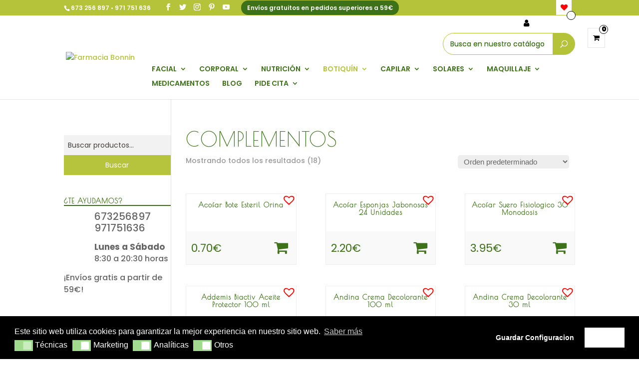

--- FILE ---
content_type: text/html; charset=UTF-8
request_url: https://farmabonnin.com/tienda/categoria/botiquin/complementos-botiquin/
body_size: 23948
content:
<!DOCTYPE html>
<html lang="es-ES" prefix="og: http://ogp.me/ns# fb: http://ogp.me/ns/fb#">
<head>

		
		<!-- Google tag (gtag.js) -->
				<script async src="https://www.googletagmanager.com/gtag/js?id=G-F2HF3ZYHC7"></script>
				<script>
				  window.dataLayer = window.dataLayer || [];
				  function gtag(){dataLayer.push(arguments);}
				  gtag('js', new Date());

				  gtag('config', 'G-F2HF3ZYHC7');
				</script>



	<meta charset="UTF-8" />
	<meta name="p:domain_verify" content="54553e68654d1604860dd477ee5895ce"/>
<link href="https://fonts.googleapis.com/css?family=Raleway|Roboto" rel="stylesheet"><link rel="stylesheet" href="https://maxcdn.bootstrapcdn.com/font-awesome/4.5.0/css/font-awesome.min.css"><style type="text/css">
    
    .evo_wrapper_say_hello {
        display: none;
    }

    
                </style><meta http-equiv="X-UA-Compatible" content="IE=edge">
	<link rel="pingback" href="https://farmabonnin.com/xmlrpc.php" />
	<link rel="stylesheet" href="https://use.fontawesome.com/releases/v5.4.1/css/all.css" integrity="sha384-5sAR7xN1Nv6T6+dT2mhtzEpVJvfS3NScPQTrOxhwjIuvcA67KV2R5Jz6kr4abQsz" crossorigin="anonymous">

	<script type="text/javascript">
		document.documentElement.className = 'js';
	</script>

	<script>var et_site_url='https://farmabonnin.com';var et_post_id='global';function et_core_page_resource_fallback(a,b){"undefined"===typeof b&&(b=a.sheet.cssRules&&0===a.sheet.cssRules.length);b&&(a.onerror=null,a.onload=null,a.href?a.href=et_site_url+"/?et_core_page_resource="+a.id+et_post_id:a.src&&(a.src=et_site_url+"/?et_core_page_resource="+a.id+et_post_id))}
</script><title>COMPLEMENTOS</title>

<!-- All in One SEO Pack 2.12 by Michael Torbert of Semper Fi Web Design[1618,1655] -->
<meta name="robots" content="noindex,follow" />

<link rel="canonical" href="https://farmabonnin.com/tienda/categoria/botiquin/complementos-botiquin/" />
			<script type="text/javascript" >
				window.ga=window.ga||function(){(ga.q=ga.q||[]).push(arguments)};ga.l=+new Date;
				ga('create', 'UA-44876056-1', 'auto');
				// Plugins
				
				ga('send', 'pageview');
			</script>
			<script async src="https://www.google-analytics.com/analytics.js"></script>
			<!-- /all in one seo pack -->
<link rel='dns-prefetch' href='//cdnjs.cloudflare.com' />
<link rel='dns-prefetch' href='//maxcdn.bootstrapcdn.com' />
<link rel='dns-prefetch' href='//s.w.org' />
<link rel="alternate" type="application/rss+xml" title="Farmacia Bonnin &raquo; Feed" href="https://farmabonnin.com/feed/" />
<link rel="alternate" type="application/rss+xml" title="Farmacia Bonnin &raquo; RSS de los comentarios" href="https://farmabonnin.com/comments/feed/" />
<link rel="alternate" type="application/rss+xml" title="Farmacia Bonnin &raquo; COMPLEMENTOS Categoría Feed" href="https://farmabonnin.com/tienda/categoria/botiquin/complementos-botiquin/feed/" />
		<script type="text/javascript">
			window._wpemojiSettings = {"baseUrl":"https:\/\/s.w.org\/images\/core\/emoji\/2.3\/72x72\/","ext":".png","svgUrl":"https:\/\/s.w.org\/images\/core\/emoji\/2.3\/svg\/","svgExt":".svg","source":{"concatemoji":"https:\/\/farmabonnin.com\/wp-includes\/js\/wp-emoji-release.min.js?ver=4.8.27"}};
			!function(t,a,e){var r,i,n,o=a.createElement("canvas"),l=o.getContext&&o.getContext("2d");function c(t){var e=a.createElement("script");e.src=t,e.defer=e.type="text/javascript",a.getElementsByTagName("head")[0].appendChild(e)}for(n=Array("flag","emoji4"),e.supports={everything:!0,everythingExceptFlag:!0},i=0;i<n.length;i++)e.supports[n[i]]=function(t){var e,a=String.fromCharCode;if(!l||!l.fillText)return!1;switch(l.clearRect(0,0,o.width,o.height),l.textBaseline="top",l.font="600 32px Arial",t){case"flag":return(l.fillText(a(55356,56826,55356,56819),0,0),e=o.toDataURL(),l.clearRect(0,0,o.width,o.height),l.fillText(a(55356,56826,8203,55356,56819),0,0),e===o.toDataURL())?!1:(l.clearRect(0,0,o.width,o.height),l.fillText(a(55356,57332,56128,56423,56128,56418,56128,56421,56128,56430,56128,56423,56128,56447),0,0),e=o.toDataURL(),l.clearRect(0,0,o.width,o.height),l.fillText(a(55356,57332,8203,56128,56423,8203,56128,56418,8203,56128,56421,8203,56128,56430,8203,56128,56423,8203,56128,56447),0,0),e!==o.toDataURL());case"emoji4":return l.fillText(a(55358,56794,8205,9794,65039),0,0),e=o.toDataURL(),l.clearRect(0,0,o.width,o.height),l.fillText(a(55358,56794,8203,9794,65039),0,0),e!==o.toDataURL()}return!1}(n[i]),e.supports.everything=e.supports.everything&&e.supports[n[i]],"flag"!==n[i]&&(e.supports.everythingExceptFlag=e.supports.everythingExceptFlag&&e.supports[n[i]]);e.supports.everythingExceptFlag=e.supports.everythingExceptFlag&&!e.supports.flag,e.DOMReady=!1,e.readyCallback=function(){e.DOMReady=!0},e.supports.everything||(r=function(){e.readyCallback()},a.addEventListener?(a.addEventListener("DOMContentLoaded",r,!1),t.addEventListener("load",r,!1)):(t.attachEvent("onload",r),a.attachEvent("onreadystatechange",function(){"complete"===a.readyState&&e.readyCallback()})),(r=e.source||{}).concatemoji?c(r.concatemoji):r.wpemoji&&r.twemoji&&(c(r.twemoji),c(r.wpemoji)))}(window,document,window._wpemojiSettings);
		</script>
		<meta content="Divi_child v." name="generator"/><style type="text/css">
img.wp-smiley,
img.emoji {
	display: inline !important;
	border: none !important;
	box-shadow: none !important;
	height: 1em !important;
	width: 1em !important;
	margin: 0 .07em !important;
	vertical-align: -0.1em !important;
	background: none !important;
	padding: 0 !important;
}
</style>
<link rel='stylesheet' id='contact-form-7-css'  href='https://farmabonnin.com/wp-content/plugins/contact-form-7/includes/css/styles.css?ver=4.8.1' type='text/css' media='all' />
<link rel='stylesheet' id='font-awesome-css'  href='//maxcdn.bootstrapcdn.com/font-awesome/4.4.0/css/font-awesome.min.css?ver=4.8.27' type='text/css' media='all' />
<link rel='stylesheet' id='email-subscribers-css'  href='https://farmabonnin.com/wp-content/plugins/email-subscribers/public/css/email-subscribers-public.css' type='text/css' media='all' />
<link rel='stylesheet' id='sb_instagram_styles-css'  href='https://farmabonnin.com/wp-content/plugins/instagram-feed/css/sb-instagram.min.css?ver=1.12' type='text/css' media='all' />
<link rel='stylesheet' id='sb-font-awesome-css'  href='https://maxcdn.bootstrapcdn.com/font-awesome/4.7.0/css/font-awesome.min.css' type='text/css' media='all' />
<link rel='stylesheet' id='premmerce_search_css-css'  href='https://farmabonnin.com/wp-content/plugins/premmerce-search/assets/frontend/css/autocomplete.css?ver=4.8.27' type='text/css' media='all' />
<link rel='stylesheet' id='bodhi-svgs-attachment-css'  href='https://farmabonnin.com/wp-content/plugins/svg-support/css/svgs-attachment.css?ver=4.8.27' type='text/css' media='all' />
<link rel='stylesheet' id='zfwca-style-css'  href='https://farmabonnin.com/wp-content/plugins/zf-wrodpress-category-accordion/assets/core/css/style.css?ver=4.8.27' type='text/css' media='all' />
<link rel='stylesheet' id='tinvwl-css'  href='https://farmabonnin.com/wp-content/plugins/ti-woocommerce-wishlist/assets/css/public.min.css?ver=1.12.0' type='text/css' media='all' />
<link rel='stylesheet' id='addtoany-css'  href='https://farmabonnin.com/wp-content/plugins/add-to-any/addtoany.min.css?ver=1.15' type='text/css' media='all' />
<style id='addtoany-inline-css' type='text/css'>
.a2a_s_email{background-color:#d34836!important;}
.a2a_s_a2a{background-color:#ffb400!important;}
.a2a_s_email{background-color:#d34836!important;}
.a2a_s_a2a{background-color:#ffb400!important;}
</style>
<link rel='stylesheet' id='evolufarmaevolufarma-css-css'  href='https://farmabonnin.com/wp-content/plugins/evolufarma/public/assets/css/evolufarma.css?ver=1.0.0' type='text/css' media='all' />
<link rel='stylesheet' id='evolufarmaevolufarma.override-css'  href='https://farmabonnin.com/wp-content/plugins/evolufarma/public/assets/css/evolufarma.override.css?ver=1.0.0' type='text/css' media='all' />
<link rel='stylesheet' id='evolufarmaevolufarma.woocommerce-css'  href='https://farmabonnin.com/wp-content/plugins/evolufarma/public/assets/css/evolufarma.woocommerce.css?ver=1.0.0' type='text/css' media='all' />
<link rel='stylesheet' id='evolufarmaevolufarma.efp-css'  href='https://farmabonnin.com/wp-content/plugins/evolufarma/public/assets/css/evolufarma.efp.css?ver=1.0.0' type='text/css' media='all' />
<link rel='stylesheet' id='dts-blog-css-css'  href='https://farmabonnin.com/wp-content/plugins/dts-blog-module-pro/assets/css/custom_blog_style.css?ver=4.8.27' type='text/css' media='all' />
<style id='dts-blog-css-inline-css' type='text/css'>
span.blog-cat-top a {background: #3d7218;}.blog-p-meta {background: #f5f5f5;}.blog-p-meta span, .blog-p-meta span a {color: #41403d;}.et_pb_blog_grid.custom_title h2 {background: #3d7218;}.astra-about {background: #3d7218;}.astra-about h4 {color: #fff;}.astra-about h5 {color: #fff;}.astra-about p {color: #fff;}#astra-social-links li a {color: #fff;}h4.widgettitle {background: #fff; color: #000000;}.et_pb_widget a.pop-posts-title {color: #fff!important;}.et_pb_widget a.pop-posts-title {background: #3d7218;}
span.blog-cat-top a {background: #3d7218;}.blog-p-meta {background: #f5f5f5;}.blog-p-meta span, .blog-p-meta span a {color: #41403d;}.et_pb_blog_grid.custom_title h2 {background: #3d7218;}.astra-about {background: #3d7218;}.astra-about h4 {color: #fff;}.astra-about h5 {color: #fff;}.astra-about p {color: #fff;}#astra-social-links li a {color: #fff;}h4.widgettitle {background: #fff; color: #000000;}.et_pb_widget a.pop-posts-title {color: #fff!important;}.et_pb_widget a.pop-posts-title {background: #3d7218;}
</style>
<link rel='stylesheet' id='gtranslate-style-css'  href='https://farmabonnin.com/wp-content/plugins/gtranslate/gtranslate-style24.css?ver=4.8.27' type='text/css' media='all' />
<link rel='stylesheet' id='vtprd-front-end-style-css'  href='https://farmabonnin.com/wp-content/plugins/pricing-deals-for-woocommerce/core/css/vtprd-front-end-min.css?ver=4.8.27' type='text/css' media='all' />
<link rel='stylesheet' id='woocommerce-layout-css'  href='https://farmabonnin.com/wp-content/plugins/woocommerce/assets/css/woocommerce-layout.css?ver=3.6.7' type='text/css' media='all' />
<link rel='stylesheet' id='woocommerce-smallscreen-css'  href='https://farmabonnin.com/wp-content/plugins/woocommerce/assets/css/woocommerce-smallscreen.css?ver=3.6.7' type='text/css' media='only screen and (max-width: 768px)' />
<link rel='stylesheet' id='woocommerce-general-css'  href='https://farmabonnin.com/wp-content/plugins/woocommerce/assets/css/woocommerce.css?ver=3.6.7' type='text/css' media='all' />
<style id='woocommerce-inline-inline-css' type='text/css'>
.woocommerce form .form-row .required { visibility: visible; }
</style>
<link rel='stylesheet' id='divi-style-css'  href='https://farmabonnin.com/wp-content/themes/Divi_child/style.css?ver=3.2.2' type='text/css' media='all' />
<link rel='stylesheet' id='nsc_bar_nice-cookie-consent-css'  href='https://farmabonnin.com/wp-content/plugins/beautiful-and-responsive-cookie-consent/public/cookieNSCconsent.min.css?ver=6' type='text/css' media='all' />
<link rel='stylesheet' id='dashicons-css'  href='https://farmabonnin.com/wp-includes/css/dashicons.min.css?ver=4.8.27' type='text/css' media='all' />
<script type='text/javascript' src='https://farmabonnin.com/wp-includes/js/jquery/jquery.js?ver=1.12.4'></script>
<script type='text/javascript' src='https://farmabonnin.com/wp-includes/js/jquery/jquery-migrate.min.js?ver=1.4.1'></script>
<script type='text/javascript' src='https://farmabonnin.com/wp-content/plugins/add-to-any/addtoany.min.js?ver=1.1'></script>
<script type='text/javascript'>
/* <![CDATA[ */
var es_data = {"messages":{"es_empty_email_notice":"Please enter email address","es_rate_limit_notice":"You need to wait for sometime before subscribing again","es_single_optin_success_message":"Successfully Subscribed.","es_double_optin_success_message":"Your subscription was successful! Kindly check your mailbox and confirm your subscription. If you don't see the email within a few minutes, check the spam\/junk folder.","es_email_exists_notice":"Email Address already exists!","es_unexpected_error_notice":"Oops.. Unexpected error occurred.","es_invalid_email_notice":"Invalid email address","es_try_later_notice":"Please try after some time"},"es_ajax_url":"https:\/\/farmabonnin.com\/wp-admin\/admin-ajax.php"};
var es_data = {"messages":{"es_empty_email_notice":"Please enter email address","es_rate_limit_notice":"You need to wait for sometime before subscribing again","es_single_optin_success_message":"Successfully Subscribed.","es_double_optin_success_message":"Your subscription was successful! Kindly check your mailbox and confirm your subscription. If you don't see the email within a few minutes, check the spam\/junk folder.","es_email_exists_notice":"Email Address already exists!","es_unexpected_error_notice":"Oops.. Unexpected error occurred.","es_invalid_email_notice":"Invalid email address","es_try_later_notice":"Please try after some time"},"es_ajax_url":"https:\/\/farmabonnin.com\/wp-admin\/admin-ajax.php"};
/* ]]> */
</script>
<script type='text/javascript' src='https://farmabonnin.com/wp-content/plugins/email-subscribers/public/js/email-subscribers-public.js'></script>
<script type='text/javascript' src='https://farmabonnin.com/wp-includes/js/jquery/ui/core.min.js?ver=1.11.4'></script>
<script type='text/javascript' src='https://farmabonnin.com/wp-includes/js/jquery/ui/widget.min.js?ver=1.11.4'></script>
<script type='text/javascript' src='https://farmabonnin.com/wp-includes/js/jquery/ui/position.min.js?ver=1.11.4'></script>
<script type='text/javascript' src='https://farmabonnin.com/wp-includes/js/jquery/ui/menu.min.js?ver=1.11.4'></script>
<script type='text/javascript' src='https://farmabonnin.com/wp-includes/js/wp-a11y.min.js?ver=4.8.27'></script>
<script type='text/javascript'>
/* <![CDATA[ */
var uiAutocompleteL10n = {"noResults":"Sin resultados.","oneResult":"1 resultado encontrado. Utiliza las teclas de flecha arriba y abajo para navegar.","manyResults":"%d resultados encontrados. Utiliza las teclas arriba y abajo para navegar.","itemSelected":"Elemento seleccionado."};
/* ]]> */
</script>
<script type='text/javascript' src='https://farmabonnin.com/wp-includes/js/jquery/ui/autocomplete.min.js?ver=1.11.4'></script>
<script type='text/javascript'>
/* <![CDATA[ */
var premmerceSearch = {"url":"https:\/\/farmabonnin.com\/wp-json\/premmerce-search\/v1\/search","minLength":"3","searchField":".evo_search_input","forceProductSearch":"1","showAllMessage":"All search results","nonce":"b999c9d321"};
var premmerceSearch = {"url":"https:\/\/farmabonnin.com\/wp-json\/premmerce-search\/v1\/search","minLength":"3","searchField":".evo_search_input","forceProductSearch":"1","showAllMessage":"All search results","nonce":"b999c9d321"};
/* ]]> */
</script>
<script type='text/javascript' src='https://farmabonnin.com/wp-content/plugins/premmerce-search/assets/frontend/js/autocomplete.js?ver=4.8.27'></script>
<script type='text/javascript'>
/* <![CDATA[ */
var cssTarget = "img.style-svg";
var ForceInlineSVGActive = "false";
var cssTarget = "img.style-svg";
var ForceInlineSVGActive = "false";
/* ]]> */
</script>
<script type='text/javascript' src='https://farmabonnin.com/wp-content/plugins/svg-support/js/min/svgs-inline-min.js?ver=1.0.0'></script>
<script type='text/javascript' src='https://farmabonnin.com/wp-includes/js/jquery/ui/effect.min.js?ver=1.11.4'></script>
<script type='text/javascript' src='https://farmabonnin.com/wp-content/plugins/evolufarma/public/assets/js/evolufarma.minicart.ui.js?ver=4.8.27'></script>
<script type='text/javascript' src='https://farmabonnin.com/wp-content/plugins/evolufarma/public/assets/js/evolufarma.api.js?ver=1.0.0'></script>
<script type='text/javascript' src='https://farmabonnin.com/wp-content/plugins/evolufarma/public/assets/js/validate.min.js?ver=1.0.0'></script>
<script type='text/javascript' src='https://cdnjs.cloudflare.com/ajax/libs/moment.js/2.10.6/moment.min.js?ver=4.8.27'></script>
<script type='text/javascript' src='https://farmabonnin.com/wp-content/plugins/evolufarma/public/assets/js/slick.min.js?ver=1.0.0'></script>
<link rel='https://api.w.org/' href='https://farmabonnin.com/wp-json/' />
<link rel="EditURI" type="application/rsd+xml" title="RSD" href="https://farmabonnin.com/xmlrpc.php?rsd" />
<link rel="wlwmanifest" type="application/wlwmanifest+xml" href="https://farmabonnin.com/wp-includes/wlwmanifest.xml" /> 

<script data-cfasync="false">
window.a2a_config=window.a2a_config||{};a2a_config.callbacks=[];a2a_config.overlays=[];a2a_config.templates={};a2a_localize = {
	Share: "Compartir",
	Save: "Guardar",
	Subscribe: "Suscribirse",
	Email: "Email",
	Bookmark: "Marcador",
	ShowAll: "Mostrar todo",
	ShowLess: "Mostrar menos",
	FindServices: "Buscar servicios(s)",
	FindAnyServiceToAddTo: "Buscar servicio",
	PoweredBy: "Servicio ofrecido por",
	ShareViaEmail: "Compartir por correo electrónico",
	SubscribeViaEmail: "Suscribirse a través de correo electrónico",
	BookmarkInYourBrowser: "Agregar a marcadores de tu navegador",
	BookmarkInstructions: "Presiona Ctrl + D o \u2318+D para agregar a favoritos",
	AddToYourFavorites: "Agregar a favoritos",
	SendFromWebOrProgram: "Enviar desde cualquier dirección o programa de correo electrónico ",
	EmailProgram: "Programación de correo electrónicos",
	More: "Más&#8230;",
	ThanksForSharing: "¡Gracias por compartir!",
	ThanksForFollowing: "¡Gracias por seguirmos!"
};

(function(d,s,a,b){a=d.createElement(s);b=d.getElementsByTagName(s)[0];a.async=1;a.src="https://static.addtoany.com/menu/page.js";b.parentNode.insertBefore(a,b);})(document,"script");
</script>
        <script type="text/javascript">
                    </script>
        <meta name="viewport" content="width=device-width, initial-scale=1.0, maximum-scale=1.0, user-scalable=0" /><link rel="shortcut icon" href="https://farmabonnin.com/wp-content/uploads/2018/06/bonnin-favicon.png" />	<noscript><style>.woocommerce-product-gallery{ opacity: 1 !important; }</style></noscript>
	<link rel="stylesheet" id="et-divi-customizer-global-cached-inline-styles" href="https://farmabonnin.com/wp-content/cache/et/global/et-divi-customizer-global-17676909494003.min.css" onerror="et_core_page_resource_fallback(this, true)" onload="et_core_page_resource_fallback(this)" />
<!-- START - Open Graph for Facebook, Google+ and Twitter Card Tags 2.2.6.1 -->
 <!-- Facebook Open Graph -->
  <meta property="og:site_name" content="Farmacia Bonnin"/>
  <meta property="og:title" content="COMPLEMENTOS"/>
  <meta property="og:url" content="https://farmabonnin.com/tienda/categoria/botiquin/complementos-botiquin/"/>
  <meta property="og:type" content="article"/>
  <meta property="og:description" content="Farmacia y parafarmacia online en Palma de Mallorca"/>
  <meta property="og:image" content="https://farmabonnin.com/wp-content/uploads/2019/03/blog_by_bonnin_slider_1.jpg"/>
  <meta property="og:image:url" content="https://farmabonnin.com/wp-content/uploads/2019/03/blog_by_bonnin_slider_1.jpg"/>
  <meta property="og:image:secure_url" content="https://farmabonnin.com/wp-content/uploads/2019/03/blog_by_bonnin_slider_1.jpg"/>
  <meta property="og:image:width" content="1500"/>
  <meta property="og:image:height" content="500"/>
 <!-- Google+ / Schema.org -->
  <meta itemprop="name" content="COMPLEMENTOS"/>
  <meta itemprop="headline" content="COMPLEMENTOS"/>
  <meta itemprop="description" content="Farmacia y parafarmacia online en Palma de Mallorca"/>
  <meta itemprop="image" content="https://farmabonnin.com/wp-content/uploads/2019/03/blog_by_bonnin_slider_1.jpg"/>
  <!--<meta itemprop="publisher" content="Farmacia Bonnin"/>--> <!-- To solve: The attribute publisher.itemtype has an invalid value -->
 <!-- Twitter Cards -->
  <meta name="twitter:title" content="COMPLEMENTOS"/>
  <meta name="twitter:url" content="https://farmabonnin.com/tienda/categoria/botiquin/complementos-botiquin/"/>
  <meta name="twitter:description" content="Farmacia y parafarmacia online en Palma de Mallorca"/>
  <meta name="twitter:image" content="https://farmabonnin.com/wp-content/uploads/2019/03/blog_by_bonnin_slider_1.jpg"/>
  <meta name="twitter:card" content="summary_large_image"/>
 <!-- SEO -->
 <!-- Misc. tags -->
 <!-- is_tax: product_cat -->
<!-- END - Open Graph for Facebook, Google+ and Twitter Card Tags 2.2.6.1 -->
	

<meta name="facebook-domain-verification" content="d2qfagay32zp8lr44o3z1ha0hdmzsq" />
</head>
<body class="archive tax-product_cat term-complementos-botiquin term-4020 woocommerce woocommerce-page woocommerce-no-js tinvwl-theme-style et_button_custom_icon et_pb_button_helper_class et_non_fixed_nav et_show_nav et_cover_background et_secondary_nav_enabled et_secondary_nav_two_panels et_pb_gutter osx et_pb_gutters3 et_primary_nav_dropdown_animation_expand et_secondary_nav_dropdown_animation_expand et_pb_footer_columns4 et_header_style_left et_left_sidebar et_divi_theme et_minified_js et_minified_css">
	<div id="page-container">

					<div id="top-header">
			<div class="container clearfix">

			
				<div id="et-info">
									<span id="et-info-phone"><a href="tel:673256897">673 256 897</a> • <a href="tel:971751636">971 751 636</a></span>
				
									<a href="mailto:info@farmabonnin.com"><span id="et-info-email">info@farmabonnin.com</span></a>
				
				<ul class="et-social-icons">

	<li class="et-social-icon et-social-facebook">
		<a target="_blank" href="https://www.facebook.com/farmaciabonnin" class="icon">
			<span>Facebook</span>
		</a>
	</li>
	<li class="et-social-icon et-social-twitter">
		<a target="_blank" href="https://twitter.com/farmaciabonnin" class="icon">
			<span>Twitter</span>
		</a>
	</li>
<li class="et-social-icon et-social-instagram">
		<a target="_blank" href="https://www.instagram.com/farmabonnin/" class="icon">
		</a>
	</li>
	<li class="et-social-icon et-social-pinterest">
		<a target="_blank" href="https://www.pinterest.es/farmabonnin/" class="icon">
		</a>
	</li>
	<li class="et-social-icon et-social-youtube">
		<a target="_blank" href="https://www.youtube.com/channel/UC6k7qUf8mogN_uXTBUubDkA" class="icon">
		</a>
	</li>

</ul>

<span class="gastos-envio-header">Envíos gratuitos en pedidos superiores a 59€</span>				</div> <!-- #et-info -->

			
				<div id="et-secondary-menu">
				<div class="et_duplicate_social_icons">
								<ul class="et-social-icons">

	<li class="et-social-icon et-social-facebook">
		<a target="_blank" href="https://www.facebook.com/farmaciabonnin" class="icon">
			<span>Facebook</span>
		</a>
	</li>
	<li class="et-social-icon et-social-twitter">
		<a target="_blank" href="https://twitter.com/farmaciabonnin" class="icon">
			<span>Twitter</span>
		</a>
	</li>
<li class="et-social-icon et-social-instagram">
		<a target="_blank" href="https://www.instagram.com/farmabonnin/" class="icon">
		</a>
	</li>
	<li class="et-social-icon et-social-pinterest">
		<a target="_blank" href="https://www.pinterest.es/farmabonnin/" class="icon">
		</a>
	</li>
	<li class="et-social-icon et-social-youtube">
		<a target="_blank" href="https://www.youtube.com/channel/UC6k7qUf8mogN_uXTBUubDkA" class="icon">
		</a>
	</li>

</ul>

<span class="gastos-envio-header">Envíos gratuitos en pedidos superiores a 59€</span>
							</div><a href="https://farmabonnin.com/carrito/" class="et-cart-info">
				<span>0 elementos</span>
			</a>				</div> <!-- #et-secondary-menu -->

			</div> <!-- .container -->
			<div class="contador-deseos"><a href="https://farmabonnin.com/lista-de-deseos/"
   class="wishlist_products_counter top_wishlist-heart top_wishlist- no-txt wishlist-counter-with-products">
	<span class="wishlist_products_counter_text"></span>
			<span class="wishlist_products_counter_number"></span>
	</a>
</div>
		</div> <!-- #top-header -->
		
	
			<header id="main-header" data-height-onload="90">




			<div class="container clearfix et_menu_container">
							<div class="logo_container">
					<span class="logo_helper"></span>
					<a href="https://farmabonnin.com/">
						<img src="https://farmabonnin.com/wp-content/uploads/2018/06/bonnin-logo.png" alt="Farmacia Bonnin" id="logo" data-height-percentage="90" />
					</a>
				</div>
							<div id="et-top-navigation" data-height="90" data-fixed-height="90">
											<nav id="top-menu-nav">
						<ul id="top-menu" class="nav"><li id="menu-item-66422" class="menu-item menu-item-type-custom menu-item-object-custom menu-item-has-children menu-item-66422"><a href="https://farmabonnin.com/tienda/categoria/facial/">FACIAL</a>
<ul  class="sub-menu">
	<li id="menu-item-66431" class="menu-item menu-item-type-custom menu-item-object-custom menu-item-66431"><a href="https://farmabonnin.com/tienda/categoria/facial/acne/">Acné</a></li>
	<li id="menu-item-66432" class="menu-item menu-item-type-custom menu-item-object-custom menu-item-66432"><a href="https://farmabonnin.com/tienda/categoria/facial/ampollas/">Ampollas</a></li>
	<li id="menu-item-66433" class="menu-item menu-item-type-custom menu-item-object-custom menu-item-66433"><a href="https://farmabonnin.com/tienda/categoria/facial/despigmentantes/">Despigmentantes</a></li>
	<li id="menu-item-73527" class="menu-item menu-item-type-custom menu-item-object-custom menu-item-73527"><a href="https://farmabonnin.com/tienda/categoria/facial/exfoliantes-y-mascarillas/">Exfoliantes y mascarillas</a></li>
	<li id="menu-item-66435" class="menu-item menu-item-type-custom menu-item-object-custom menu-item-66435"><a href="https://farmabonnin.com/tienda/categoria/facial/hidratacion-facial/">Hidratación</a></li>
	<li id="menu-item-66436" class="menu-item menu-item-type-custom menu-item-object-custom menu-item-66436"><a href="https://farmabonnin.com/tienda/categoria/facial/labios-facial/">Labios</a></li>
	<li id="menu-item-66437" class="menu-item menu-item-type-custom menu-item-object-custom menu-item-66437"><a href="https://farmabonnin.com/tienda/categoria/facial/limpiadores-y-desmaquillantes/">Limpiadores y desmaquillantes</a></li>
	<li id="menu-item-66438" class="menu-item menu-item-type-custom menu-item-object-custom menu-item-66438"><a href="https://farmabonnin.com/tienda/categoria/facial/linea-propia/">Línea Propia</a></li>
	<li id="menu-item-66440" class="menu-item menu-item-type-custom menu-item-object-custom menu-item-66440"><a href="https://farmabonnin.com/tienda/categoria/facial/ojos-y-labios/">Ojos y labios</a></li>
	<li id="menu-item-66441" class="menu-item menu-item-type-custom menu-item-object-custom menu-item-66441"><a href="https://farmabonnin.com/tienda/categoria/facial/proteccion-solar/">Protección solar</a></li>
	<li id="menu-item-66442" class="menu-item menu-item-type-custom menu-item-object-custom menu-item-66442"><a href="https://farmabonnin.com/tienda/categoria/facial/rosacea/">Rosácea</a></li>
	<li id="menu-item-66443" class="menu-item menu-item-type-custom menu-item-object-custom menu-item-66443"><a href="https://farmabonnin.com/tienda/categoria/facial/serum/">Serum</a></li>
	<li id="menu-item-66444" class="menu-item menu-item-type-custom menu-item-object-custom menu-item-66444"><a href="https://farmabonnin.com/tienda/categoria/facial/tratamiento/">Tratamiento</a></li>
</ul>
</li>
<li id="menu-item-66423" class="menu-item menu-item-type-custom menu-item-object-custom menu-item-has-children menu-item-66423"><a href="https://farmabonnin.com/tienda/categoria/corporal/">CORPORAL</a>
<ul  class="sub-menu">
	<li id="menu-item-66446" class="menu-item menu-item-type-custom menu-item-object-custom menu-item-66446"><a href="https://farmabonnin.com/tienda/categoria/corporal/anticeluliticos-y-remodeladores/">Anticelulíticos y remodeladores</a></li>
	<li id="menu-item-66447" class="menu-item menu-item-type-custom menu-item-object-custom menu-item-66447"><a href="https://farmabonnin.com/tienda/categoria/corporal/cicatrices/">Cicatrices</a></li>
	<li id="menu-item-66448" class="menu-item menu-item-type-custom menu-item-object-custom menu-item-66448"><a href="https://farmabonnin.com/tienda/categoria/corporal/exfoliantes-corporal/">Exfoliantes corporal</a></li>
	<li id="menu-item-66449" class="menu-item menu-item-type-custom menu-item-object-custom menu-item-66449"><a href="https://farmabonnin.com/tienda/categoria/corporal/desodorantes/">Desodorantes</a></li>
	<li id="menu-item-66450" class="menu-item menu-item-type-custom menu-item-object-custom menu-item-66450"><a href="https://farmabonnin.com/tienda/categoria/corporal/hidratacion/">Hidratación</a></li>
	<li id="menu-item-66451" class="menu-item menu-item-type-custom menu-item-object-custom menu-item-66451"><a href="https://farmabonnin.com/tienda/categoria/corporal/higiene/">Higiene</a></li>
	<li id="menu-item-66452" class="menu-item menu-item-type-custom menu-item-object-custom menu-item-66452"><a href="https://farmabonnin.com/tienda/categoria/corporal/linea-propia-corporal/">Línea propia</a></li>
	<li id="menu-item-66453" class="menu-item menu-item-type-custom menu-item-object-custom menu-item-66453"><a href="https://farmabonnin.com/tienda/categoria/corporal/manos/">Manos</a></li>
	<li id="menu-item-66454" class="menu-item menu-item-type-custom menu-item-object-custom menu-item-66454"><a href="https://farmabonnin.com/tienda/categoria/corporal/mascarillas-corporal/">Mascarillas</a></li>
	<li id="menu-item-66455" class="menu-item menu-item-type-custom menu-item-object-custom menu-item-66455"><a href="https://farmabonnin.com/tienda/categoria/corporal/pies/">Pies</a></li>
	<li id="menu-item-66456" class="menu-item menu-item-type-custom menu-item-object-custom menu-item-66456"><a href="https://farmabonnin.com/tienda/categoria/corporal/proteccion-solar-corporal/">Protector solar</a></li>
	<li id="menu-item-66457" class="menu-item menu-item-type-custom menu-item-object-custom menu-item-66457"><a href="https://farmabonnin.com/tienda/categoria/corporal/salud-intima/">Salud íntima</a></li>
	<li id="menu-item-66458" class="menu-item menu-item-type-custom menu-item-object-custom menu-item-66458"><a href="https://farmabonnin.com/tienda/categoria/corporal/unas/">Uñas</a></li>
</ul>
</li>
<li id="menu-item-66474" class="menu-item menu-item-type-custom menu-item-object-custom menu-item-has-children menu-item-66474"><a href="https://farmabonnin.com/tienda/categoria/nutricion/">NUTRICIÓN</a>
<ul  class="sub-menu">
	<li id="menu-item-66475" class="menu-item menu-item-type-custom menu-item-object-custom menu-item-66475"><a href="https://farmabonnin.com/tienda/categoria/nutricion/adelgazamiento/">Adelgazamiento</a></li>
	<li id="menu-item-66488" class="menu-item menu-item-type-custom menu-item-object-custom menu-item-has-children menu-item-66488"><a href="https://farmabonnin.com/tienda/categoria/alimentacion-2/">Alimentación</a>
	<ul  class="sub-menu">
		<li id="menu-item-66489" class="menu-item menu-item-type-custom menu-item-object-custom menu-item-66489"><a href="https://farmabonnin.com/tienda/categoria/alimentacion-2/aceites-condimentos/">Aceites y condimentos</a></li>
		<li id="menu-item-66490" class="menu-item menu-item-type-custom menu-item-object-custom menu-item-66490"><a href="https://farmabonnin.com/tienda/categoria/alimentacion-2/bebidas/">Bebidas</a></li>
		<li id="menu-item-66491" class="menu-item menu-item-type-custom menu-item-object-custom menu-item-66491"><a href="https://farmabonnin.com/tienda/categoria/alimentacion-2/cereales-pastas/">Cereales-pastas</a></li>
		<li id="menu-item-66492" class="menu-item menu-item-type-custom menu-item-object-custom menu-item-66492"><a href="https://farmabonnin.com/tienda/categoria/alimentacion-2/desayunos/">Desayunos</a></li>
		<li id="menu-item-66493" class="menu-item menu-item-type-custom menu-item-object-custom menu-item-66493"><a href="https://farmabonnin.com/tienda/categoria/alimentacion-2/endulzantes/">Endulzantes</a></li>
		<li id="menu-item-66494" class="menu-item menu-item-type-custom menu-item-object-custom menu-item-66494"><a href="https://farmabonnin.com/tienda/categoria/alimentacion-2/harinas/">Harinas</a></li>
		<li id="menu-item-66495" class="menu-item menu-item-type-custom menu-item-object-custom menu-item-66495"><a href="https://farmabonnin.com/tienda/categoria/alimentacion-2/semillas/">Semillas</a></li>
		<li id="menu-item-66496" class="menu-item menu-item-type-custom menu-item-object-custom menu-item-66496"><a href="https://farmabonnin.com/tienda/categoria/alimentacion-2/snacks/">Snacks</a></li>
	</ul>
</li>
	<li id="menu-item-66476" class="menu-item menu-item-type-custom menu-item-object-custom menu-item-66476"><a href="https://farmabonnin.com/tienda/categoria/nutricion/colagenos/">Colágenos</a></li>
	<li id="menu-item-66477" class="menu-item menu-item-type-custom menu-item-object-custom menu-item-66477"><a href="https://farmabonnin.com/tienda/categoria/nutricion/complementos-alimenticios/">Complementos Alimenticios</a></li>
	<li id="menu-item-66478" class="menu-item menu-item-type-custom menu-item-object-custom menu-item-66478"><a href="https://farmabonnin.com/tienda/categoria/nutricion/defensas/">Defensas</a></li>
	<li id="menu-item-66479" class="menu-item menu-item-type-custom menu-item-object-custom menu-item-66479"><a href="https://farmabonnin.com/tienda/categoria/nutricion/depuracion/">Depuración</a></li>
	<li id="menu-item-66480" class="menu-item menu-item-type-custom menu-item-object-custom menu-item-66480"><a href="https://farmabonnin.com/tienda/categoria/nutricion/estado-de-animo/">Estado de ánimo</a></li>
	<li id="menu-item-66481" class="menu-item menu-item-type-custom menu-item-object-custom menu-item-66481"><a href="https://farmabonnin.com/tienda/categoria/nutricion/infusiones/">Infusiones</a></li>
	<li id="menu-item-66482" class="menu-item menu-item-type-custom menu-item-object-custom menu-item-66482"><a href="https://farmabonnin.com/tienda/categoria/nutricion/linea-propia-nutricion/">Línea Propia</a></li>
	<li id="menu-item-66483" class="menu-item menu-item-type-custom menu-item-object-custom menu-item-66483"><a href="https://farmabonnin.com/tienda/categoria/nutricion/nutricosmetica/">Nutricosmética</a></li>
	<li id="menu-item-66484" class="menu-item menu-item-type-custom menu-item-object-custom menu-item-66484"><a href="https://farmabonnin.com/tienda/categoria/nutricion/probioticos/">Probióticos</a></li>
	<li id="menu-item-66485" class="menu-item menu-item-type-custom menu-item-object-custom menu-item-66485"><a href="https://farmabonnin.com/tienda/categoria/nutricion/sistema-digestivo/">Sistema digestivo</a></li>
	<li id="menu-item-66486" class="menu-item menu-item-type-custom menu-item-object-custom menu-item-66486"><a href="https://farmabonnin.com/tienda/categoria/nutricion/sueno/">Sueño</a></li>
	<li id="menu-item-66487" class="menu-item menu-item-type-custom menu-item-object-custom menu-item-66487"><a href="https://farmabonnin.com/tienda/categoria/nutricion/vitaminas/">Vitaminas</a></li>
</ul>
</li>
<li id="menu-item-70340" class="menu-item menu-item-type-custom menu-item-object-custom current-menu-ancestor current-menu-parent menu-item-has-children menu-item-70340"><a href="https://farmabonnin.com/tienda/categoria/botiquin/">BOTIQUÍN</a>
<ul  class="sub-menu">
	<li id="menu-item-70341" class="menu-item menu-item-type-custom menu-item-object-custom menu-item-70341"><a href="https://farmabonnin.com/tienda/categoria/botiquin/antiseptico/">Antiséptico</a></li>
	<li id="menu-item-70342" class="menu-item menu-item-type-custom menu-item-object-custom current-menu-item menu-item-70342"><a href="https://farmabonnin.com/tienda/categoria/botiquin/complementos-botiquin/">Complementos</a></li>
	<li id="menu-item-70343" class="menu-item menu-item-type-custom menu-item-object-custom menu-item-70343"><a href="https://farmabonnin.com/tienda/categoria/botiquin/lubricantes/">Lubricantes</a></li>
	<li id="menu-item-70344" class="menu-item menu-item-type-custom menu-item-object-custom menu-item-70344"><a href="https://farmabonnin.com/tienda/categoria/botiquin/mosquitos/">Mosquitos</a></li>
	<li id="menu-item-70345" class="menu-item menu-item-type-custom menu-item-object-custom menu-item-70345"><a href="https://farmabonnin.com/tienda/categoria/botiquin/ojos-botiquin/">Ojos</a></li>
	<li id="menu-item-70346" class="menu-item menu-item-type-custom menu-item-object-custom menu-item-70346"><a href="https://farmabonnin.com/tienda/categoria/botiquin/preservativos/">Preservativos</a></li>
	<li id="menu-item-70347" class="menu-item menu-item-type-custom menu-item-object-custom menu-item-70347"><a href="https://farmabonnin.com/tienda/categoria/botiquin/vibradores/">Vibradores</a></li>
</ul>
</li>
<li id="menu-item-70348" class="menu-item menu-item-type-custom menu-item-object-custom menu-item-has-children menu-item-70348"><a href="https://farmabonnin.com/tienda/categoria/capilar/">CAPILAR</a>
<ul  class="sub-menu">
	<li id="menu-item-70349" class="menu-item menu-item-type-custom menu-item-object-custom menu-item-70349"><a href="https://farmabonnin.com/tienda/categoria/capilar/acondicionadores-y-mascarillas/">Acondicionadores y mascarillas</a></li>
	<li id="menu-item-70350" class="menu-item menu-item-type-custom menu-item-object-custom menu-item-70350"><a href="https://farmabonnin.com/tienda/categoria/capilar/caida-cabello/">Caída cabello</a></li>
	<li id="menu-item-70351" class="menu-item menu-item-type-custom menu-item-object-custom menu-item-70351"><a href="https://farmabonnin.com/tienda/categoria/capilar/champus/">Champús</a></li>
	<li id="menu-item-70352" class="menu-item menu-item-type-custom menu-item-object-custom menu-item-70352"><a href="https://farmabonnin.com/tienda/categoria/capilar/piojos/">Piojos</a></li>
	<li id="menu-item-70353" class="menu-item menu-item-type-custom menu-item-object-custom menu-item-70353"><a href="https://farmabonnin.com/tienda/categoria/capilar/tintes/">Tintes</a></li>
	<li id="menu-item-70354" class="menu-item menu-item-type-custom menu-item-object-custom menu-item-70354"><a href="https://farmabonnin.com/tienda/categoria/capilar/tratamiento-capilar/">Tratamiento</a></li>
</ul>
</li>
<li id="menu-item-72028" class="menu-item menu-item-type-custom menu-item-object-custom menu-item-has-children menu-item-72028"><a href="http://https://farmabonnin.com/tienda/categoria/solares/">SOLARES</a>
<ul  class="sub-menu">
	<li id="menu-item-72029" class="menu-item menu-item-type-custom menu-item-object-custom menu-item-72029"><a href="http://https://farmabonnin.com/tienda/categoria/solares/after-sun/">After sun</a></li>
	<li id="menu-item-72030" class="menu-item menu-item-type-custom menu-item-object-custom menu-item-72030"><a href="http://https://farmabonnin.com/tienda/categoria/solares/corporal-solares/">Corporal</a></li>
	<li id="menu-item-72031" class="menu-item menu-item-type-custom menu-item-object-custom menu-item-72031"><a href="http://https://farmabonnin.com/tienda/categoria/solares/facial-solares/">Facial</a></li>
	<li id="menu-item-72146" class="menu-item menu-item-type-custom menu-item-object-custom menu-item-72146"><a href="http://https://farmabonnin.com/tienda/categoria/solares/fotoproteccion-oral/">Fotoprotección oral</a></li>
	<li id="menu-item-72032" class="menu-item menu-item-type-custom menu-item-object-custom menu-item-72032"><a href="http://https://farmabonnin.com/tienda/categoria/solares/infantil/">Infantil</a></li>
</ul>
</li>
<li id="menu-item-66425" class="menu-item menu-item-type-custom menu-item-object-custom menu-item-has-children menu-item-66425"><a href="https://farmabonnin.com/tienda/categoria/capilar/">MAQUILLAJE</a>
<ul  class="sub-menu">
	<li id="menu-item-66465" class="menu-item menu-item-type-custom menu-item-object-custom menu-item-66465"><a href="https://farmabonnin.com/tienda/categoria/maquillaje-2/bases/">Bases</a></li>
	<li id="menu-item-66466" class="menu-item menu-item-type-custom menu-item-object-custom menu-item-66466"><a href="https://farmabonnin.com/tienda/categoria/maquillaje-2/brochas/">Brochas</a></li>
	<li id="menu-item-66467" class="menu-item menu-item-type-custom menu-item-object-custom menu-item-66467"><a href="https://farmabonnin.com/tienda/categoria/maquillaje-2/correctores/">Correctores</a></li>
	<li id="menu-item-66468" class="menu-item menu-item-type-custom menu-item-object-custom menu-item-66468"><a href="https://farmabonnin.com/tienda/categoria/maquillaje-2/labios/">Labios</a></li>
	<li id="menu-item-66469" class="menu-item menu-item-type-custom menu-item-object-custom menu-item-66469"><a href="https://farmabonnin.com/tienda/categoria/maquillaje-2/ojos/">Ojos</a></li>
	<li id="menu-item-66470" class="menu-item menu-item-type-custom menu-item-object-custom menu-item-66470"><a href="https://farmabonnin.com/tienda/categoria/maquillaje-2/polvos/">Polvos</a></li>
	<li id="menu-item-66471" class="menu-item menu-item-type-custom menu-item-object-custom menu-item-66471"><a href="https://farmabonnin.com/tienda/categoria/maquillaje-2/primer/">Primer</a></li>
</ul>
</li>
<li id="menu-item-62575" class="menu-item menu-item-type-custom menu-item-object-custom menu-item-62575"><a href="https://farmabonnin.com/medicamentos">MEDICAMENTOS</a></li>
<li id="menu-item-21706" class="menu-item menu-item-type-custom menu-item-object-custom menu-item-21706"><a href="https://farmabonnin.com/blog/">BLOG</a></li>
<li id="menu-item-62977" class="menu-item menu-item-type-custom menu-item-object-custom menu-item-has-children menu-item-62977"><a>PIDE CITA</a>
<ul  class="sub-menu">
	<li id="menu-item-66066" class="menu-item menu-item-type-custom menu-item-object-custom menu-item-66066"><a href="https://www.pharmux.es/registro/atWa955bQFGF">Análisis facial presencial</a></li>
	<li id="menu-item-66067" class="menu-item menu-item-type-custom menu-item-object-custom menu-item-66067"><a href="https://www.pharmux.es/registro/atWa955bQFGF">Análisis facial online</a></li>
	<li id="menu-item-66762" class="menu-item menu-item-type-custom menu-item-object-custom menu-item-66762"><a href="https://farmabonnin.com/tienda/asesoramiento-en-menopausia-online/">Menopausia online</a></li>
</ul>
</li>
</ul>						</nav>
					
					
					
										<div id="et_top_search">
						<span id="et_search_icon"></span>
					</div>
					
					<div class="site-inner evo-drop-cart">
    <div class="evo-cart-container evo-cart-click">
        <div class="evo-cart-drop-toggle cart_anchor">
            <div class="evo-cart-contents">

	<span class="evo-short-contents number-cont">
		0	</span>
</div>            <i class="fa fa-shopping-cart" aria-hidden="true"></i>
        </div>
        <div class="evo-cart-drop-content evo-hidden">
            
<input type="hidden" id="_wpnonce" name="_wpnonce" value="c7026847af" /><input type="hidden" name="_wp_http_referer" value="/tienda/categoria/botiquin/complementos-botiquin/" /><div class="evo-cart-drop-content-in">

        <div class="evo_cart_ribbon">Mi cesta</div>
    <div class="evo_cart_subtotal">
        <p class="evo_cart_total_wrap"><span class="evo_cart_total">Total:</span><span class="evo_cart_total_value"><span class="woocommerce-Price-amount amount">0.00<span class="woocommerce-Price-currencySymbol">&euro;</span></span></span></p>
            </div>
    <ul class="cart_list product_list_widget evo-minicart-size-0-5">

        
            <li class="empty">
                Tu carrito está vacio</li>

        
    </ul><!-- end product list -->
    <div class="evo_cart_bottom_ribbon">
        <a href="https://farmabonnin.com/carrito/" class="evo_view_cart"><span class="fa fa-eye"></span> Ver cesta</a>
        <div class="evo_subtotal"><span class="evo_subtotal_label">Subtotal :</span> <span class="evo_subtotal_value"> <span class="woocommerce-Price-amount amount">0.00<span class="woocommerce-Price-currencySymbol">&euro;</span></span></span></div>
    </div>


    </div>        </div>
    </div>
</div>
<script>


    if(window.jQuery){
        var header = jQuery('#top-header');

        if(header.length > 0){
            header.append(jQuery('.site-inner.evo-drop-cart'));
        }else{
            var mainHeader = jQuery('header');
            mainHeader.append(jQuery('.site-inner.evo-drop-cart'))
        }

    }else{

    }


</script><div class="wrapper_account_header evol_account">
    <div class="my_account_header fa fa-user">
        <div class="evo_account_dropdown">
            <div class="evo_account_options_wrapper">
                                    <div class="evo_account_option">
                        <a href="https://farmabonnin.com/mi-cuenta">
                            <div class="evo_account_option_icon fa fa-sign-in"></div>
                            <div class="evo_account_option_text">
                                Iniciar sesión                            </div>
                        </a>
                    </div>
                    <div class="evo_account_option">
                        <a href="https://farmabonnin.com/registro">
                            <div class="evo_account_option_icon fa fa-user"></div>
                            <div class="evo_account_option_text">
                                Registrarse                            </div>
                        </a>
                    </div>
                            </div>
        </div>
    </div>

</div>


<script>

    if(window.jQuery){
        var header = jQuery('#top-header');

        if(header.length > 0){
            header.append(jQuery('.wrapper_account_header.evol_account'));
        }else{
            var mainHeader = jQuery('header');
            mainHeader.append(jQuery('.wrapper_account_header.evol_account'))
        }

    }else{

    }

    var account = document.querySelector('.my_account_header');

    function hideMenu(event){
        event.stopPropagation();
        console.log('hide');
        document.body.removeEventListener('click',hideMenu)
        account.classList.remove("active");
        account.addEventListener('click',activeMenu);
    }

    function activeMenu(event){
        console.log(event.target,this)
        if(event.target == this){ //Nos aseguramos que el elemento clicado es justo el que queremos y no alguno de sus hijos
            event.stopPropagation();
            console.log('show');
            account.removeEventListener('click',activeMenu);
            account.classList.add("active");
            document.body.addEventListener('click',hideMenu)
        }

    }


    account.addEventListener('click',activeMenu);


</script><div id="et_mobile_nav_menu">
				<div class="mobile_nav closed">
					<span class="select_page">Seleccionar página</span>
					<span class="mobile_menu_bar mobile_menu_bar_toggle"></span>
				</div>
			</div>				</div> <!-- #et-top-navigation -->
			</div> <!-- .container -->
			<div class="et_search_outer">
				<div class="container et_search_form_container">
					<form role="search" method="get" class="et-search-form" action="https://farmabonnin.com/">
					<input type="search" class="et-search-field" placeholder="Búsqueda &hellip;" value="" name="s" title="Buscar:" />					</form>
					<span class="et_close_search_field"></span>
				</div>
			</div>
			 		</header> <!-- #main-header -->



			<div id="et-main-area">
	
		<div id="main-content">
			<div class="container">
				<div id="content-area" class="clearfix">
					<div id="left-area"><header class="woocommerce-products-header">
			<h1 class="woocommerce-products-header__title page-title">COMPLEMENTOS</h1>
	
	</header>
<div class="woocommerce-notices-wrapper"></div><p class="woocommerce-result-count">
	Mostrando todos los resultados (18)</p>
<form class="woocommerce-ordering" method="get">
	<select name="orderby" class="orderby" aria-label="Pedido de la tienda">
					<option value="menu_order"  selected='selected'>Orden predeterminado</option>
					<option value="popularity" >Ordenar por popularidad</option>
					<option value="rating" >Ordenar por calificación media</option>
					<option value="date" >Ordenar por las últimas</option>
					<option value="price" >Ordenar por precio: bajo a alto</option>
					<option value="price-desc" >Ordenar por precio: alto a bajo</option>
			</select>
	<input type="hidden" name="paged" value="1" />
	</form>
<ul class="products columns-4">
<li class="product type-product post-60839 status-publish first instock product_cat-botiquin product_cat-complementos-botiquin product_tag-acofar product_tag-bote-orina product_tag-botiquin product_tag-esputo product_tag-esteril product_tag-heces product_tag-orina has-post-thumbnail taxable shipping-taxable purchasable product-type-simple">
	<a href="https://farmabonnin.com/tienda/acofar-bote-esteril-orina/" class="woocommerce-LoopProduct-link woocommerce-loop-product__link"><span class="et_shop_image"><img width="400" height="400" src="https://farmabonnin.com/wp-content/uploads/2020/04/Diseño-sin-título-20-400x400.png" class="attachment-shop_catalog size-shop_catalog wp-post-image" alt="" srcset="https://farmabonnin.com/wp-content/uploads/2020/04/Diseño-sin-título-20-400x400.png 400w, https://farmabonnin.com/wp-content/uploads/2020/04/Diseño-sin-título-20-150x150.png 150w, https://farmabonnin.com/wp-content/uploads/2020/04/Diseño-sin-título-20-300x300.png 300w, https://farmabonnin.com/wp-content/uploads/2020/04/Diseño-sin-título-20-768x768.png 768w, https://farmabonnin.com/wp-content/uploads/2020/04/Diseño-sin-título-20-1024x1024.png 1024w, https://farmabonnin.com/wp-content/uploads/2020/04/Diseño-sin-título-20-60x60.png 60w, https://farmabonnin.com/wp-content/uploads/2020/04/Diseño-sin-título-20.png 1080w, https://farmabonnin.com/wp-content/uploads/2020/04/Diseño-sin-título-20-510x510.png 510w, https://farmabonnin.com/wp-content/uploads/2020/04/Diseño-sin-título-20-100x100.png 100w" sizes="(max-width: 400px) 100vw, 400px" /><span class="et_overlay"></span></span><h2 class="woocommerce-loop-product__title">Acofar Bote Esteril Orina</h2><div class="evo_product_short_desc"><p>Envase para recogida de muestras para análisis: orina, esputos, heces.

&nbsp;</p></div>

	<span class="price"><span class="woocommerce-Price-amount amount">0.70<span class="woocommerce-Price-currencySymbol">&euro;</span></span></span>
</a><div class="tinv-wraper woocommerce tinv-wishlist tinvwl-after-add-to-cart tinvwl-loop-button-wrapper">
	<a href="javascript:void(0)" class="tinvwl_add_to_wishlist_button tinvwl-icon-heart no-txt  tinvwl-position-after" data-tinv-wl-list="[]" data-tinv-wl-product="60839" data-tinv-wl-productvariation="0" data-tinv-wl-producttype="simple" data-tinv-wl-action="addto" rel="nofollow"></a>		<div class="tinvwl-tooltip"></div>
</div>
<form class="cart" fsd="/tienda/categoria/botiquin/complementos-botiquin/?add-to-cart=60839" enctype="multipart/form-data"><input type="hidden" class="hidden" name="quantity" value="1" title="Cantidad" size="4" > <button name="add-to-cart" value="60839" class="single_add_to_cart_button alt evo_add_cart fa fa-shopping-cart"> </button></form></li>
<li class="product type-product post-60841 status-publish instock product_cat-botiquin product_cat-complementos-botiquin has-post-thumbnail taxable shipping-taxable purchasable product-type-simple">
	<a href="https://farmabonnin.com/tienda/acofar-esponjas-jabonosas-24-unidades/" class="woocommerce-LoopProduct-link woocommerce-loop-product__link"><span class="et_shop_image"><img width="400" height="400" src="https://farmabonnin.com/wp-content/uploads/2020/04/Diseño-sin-título-21-400x400.png" class="attachment-shop_catalog size-shop_catalog wp-post-image" alt="" srcset="https://farmabonnin.com/wp-content/uploads/2020/04/Diseño-sin-título-21-400x400.png 400w, https://farmabonnin.com/wp-content/uploads/2020/04/Diseño-sin-título-21-150x150.png 150w, https://farmabonnin.com/wp-content/uploads/2020/04/Diseño-sin-título-21-300x300.png 300w, https://farmabonnin.com/wp-content/uploads/2020/04/Diseño-sin-título-21-768x768.png 768w, https://farmabonnin.com/wp-content/uploads/2020/04/Diseño-sin-título-21-1024x1024.png 1024w, https://farmabonnin.com/wp-content/uploads/2020/04/Diseño-sin-título-21-60x60.png 60w, https://farmabonnin.com/wp-content/uploads/2020/04/Diseño-sin-título-21.png 1080w, https://farmabonnin.com/wp-content/uploads/2020/04/Diseño-sin-título-21-510x510.png 510w, https://farmabonnin.com/wp-content/uploads/2020/04/Diseño-sin-título-21-100x100.png 100w" sizes="(max-width: 400px) 100vw, 400px" /><span class="et_overlay"></span></span><h2 class="woocommerce-loop-product__title">Acofar Esponjas Jabonosas 24 Unidades</h2><div class="evo_product_short_desc"><p>Esponjas jabonosas indicadas para: uso asistencial, higiene general, actividades deportivas

&nbsp;</p></div>

	<span class="price"><span class="woocommerce-Price-amount amount">2.20<span class="woocommerce-Price-currencySymbol">&euro;</span></span></span>
</a><div class="tinv-wraper woocommerce tinv-wishlist tinvwl-after-add-to-cart tinvwl-loop-button-wrapper">
	<a href="javascript:void(0)" class="tinvwl_add_to_wishlist_button tinvwl-icon-heart no-txt  tinvwl-position-after" data-tinv-wl-list="[]" data-tinv-wl-product="60841" data-tinv-wl-productvariation="0" data-tinv-wl-producttype="simple" data-tinv-wl-action="addto" rel="nofollow"></a>		<div class="tinvwl-tooltip"></div>
</div>
<form class="cart" fsd="/tienda/categoria/botiquin/complementos-botiquin/?add-to-cart=60841" enctype="multipart/form-data"><input type="hidden" class="hidden" name="quantity" value="1" title="Cantidad" size="4" > <button name="add-to-cart" value="60841" class="single_add_to_cart_button alt evo_add_cart fa fa-shopping-cart"> </button></form></li>
<li class="product type-product post-60882 status-publish instock product_cat-botiquin product_cat-complementos-botiquin product_tag-acofar product_tag-suero-fisiologico has-post-thumbnail taxable shipping-taxable purchasable product-type-simple">
	<a href="https://farmabonnin.com/tienda/acofar-suero-fisiologico-30-monodosis/" class="woocommerce-LoopProduct-link woocommerce-loop-product__link"><span class="et_shop_image"><img width="400" height="400" src="https://farmabonnin.com/wp-content/uploads/2020/04/acofar-suero-fisiologico-30-monodosis-400x400.png" class="attachment-shop_catalog size-shop_catalog wp-post-image" alt="" srcset="https://farmabonnin.com/wp-content/uploads/2020/04/acofar-suero-fisiologico-30-monodosis-400x400.png 400w, https://farmabonnin.com/wp-content/uploads/2020/04/acofar-suero-fisiologico-30-monodosis-150x150.png 150w, https://farmabonnin.com/wp-content/uploads/2020/04/acofar-suero-fisiologico-30-monodosis-300x300.png 300w, https://farmabonnin.com/wp-content/uploads/2020/04/acofar-suero-fisiologico-30-monodosis-768x768.png 768w, https://farmabonnin.com/wp-content/uploads/2020/04/acofar-suero-fisiologico-30-monodosis-1024x1024.png 1024w, https://farmabonnin.com/wp-content/uploads/2020/04/acofar-suero-fisiologico-30-monodosis-60x60.png 60w, https://farmabonnin.com/wp-content/uploads/2020/04/acofar-suero-fisiologico-30-monodosis.png 1080w, https://farmabonnin.com/wp-content/uploads/2020/04/acofar-suero-fisiologico-30-monodosis-510x510.png 510w, https://farmabonnin.com/wp-content/uploads/2020/04/acofar-suero-fisiologico-30-monodosis-100x100.png 100w" sizes="(max-width: 400px) 100vw, 400px" /><span class="et_overlay"></span></span><h2 class="woocommerce-loop-product__title">Acofar Suero Fisiologico 30 Monodosis</h2><div class="evo_product_short_desc"><p>Solución isotónica estéril de cloruro de sodio al 0.9% en recipiente monodosis.

&nbsp;</p></div>

	<span class="price"><span class="woocommerce-Price-amount amount">3.95<span class="woocommerce-Price-currencySymbol">&euro;</span></span></span>
</a><div class="tinv-wraper woocommerce tinv-wishlist tinvwl-after-add-to-cart tinvwl-loop-button-wrapper">
	<a href="javascript:void(0)" class="tinvwl_add_to_wishlist_button tinvwl-icon-heart no-txt  tinvwl-position-after" data-tinv-wl-list="[]" data-tinv-wl-product="60882" data-tinv-wl-productvariation="0" data-tinv-wl-producttype="simple" data-tinv-wl-action="addto" rel="nofollow"></a>		<div class="tinvwl-tooltip"></div>
</div>
<form class="cart" fsd="/tienda/categoria/botiquin/complementos-botiquin/?add-to-cart=60882" enctype="multipart/form-data"><input type="hidden" class="hidden" name="quantity" value="1" title="Cantidad" size="4" > <button name="add-to-cart" value="60882" class="single_add_to_cart_button alt evo_add_cart fa fa-shopping-cart"> </button></form></li>
<li class="product type-product post-70894 status-publish last instock product_cat-botiquin product_cat-complementos-botiquin product_tag-aceite-protector product_tag-addemis product_tag-biactiv product_tag-friccion has-post-thumbnail taxable shipping-taxable purchasable product-type-simple">
	<a href="https://farmabonnin.com/tienda/addemis-biactiv-aceite-protector-100-ml/" class="woocommerce-LoopProduct-link woocommerce-loop-product__link"><span class="et_shop_image"><img width="400" height="400" src="https://farmabonnin.com/wp-content/uploads/2022/02/addemis-biactiv-aceite-protector-100-ml-400x400.png" class="attachment-shop_catalog size-shop_catalog wp-post-image" alt="" srcset="https://farmabonnin.com/wp-content/uploads/2022/02/addemis-biactiv-aceite-protector-100-ml-400x400.png 400w, https://farmabonnin.com/wp-content/uploads/2022/02/addemis-biactiv-aceite-protector-100-ml-150x150.png 150w, https://farmabonnin.com/wp-content/uploads/2022/02/addemis-biactiv-aceite-protector-100-ml-300x300.png 300w, https://farmabonnin.com/wp-content/uploads/2022/02/addemis-biactiv-aceite-protector-100-ml-768x768.png 768w, https://farmabonnin.com/wp-content/uploads/2022/02/addemis-biactiv-aceite-protector-100-ml-1024x1024.png 1024w, https://farmabonnin.com/wp-content/uploads/2022/02/addemis-biactiv-aceite-protector-100-ml-60x60.png 60w, https://farmabonnin.com/wp-content/uploads/2022/02/addemis-biactiv-aceite-protector-100-ml.png 1080w, https://farmabonnin.com/wp-content/uploads/2022/02/addemis-biactiv-aceite-protector-100-ml-510x510.png 510w, https://farmabonnin.com/wp-content/uploads/2022/02/addemis-biactiv-aceite-protector-100-ml-100x100.png 100w" sizes="(max-width: 400px) 100vw, 400px" /><span class="et_overlay"></span></span><h2 class="woocommerce-loop-product__title">Addemis Biactiv Aceite Protector 100 ml</h2><div class="evo_product_short_desc"><p>Aceite protector hidratante con pulverizador especialmente diseñado para su aplicación sin fricción.

&nbsp;</p></div>

	<span class="price"><span class="woocommerce-Price-amount amount">8.95<span class="woocommerce-Price-currencySymbol">&euro;</span></span></span>
</a><div class="tinv-wraper woocommerce tinv-wishlist tinvwl-after-add-to-cart tinvwl-loop-button-wrapper">
	<a href="javascript:void(0)" class="tinvwl_add_to_wishlist_button tinvwl-icon-heart no-txt  tinvwl-position-after" data-tinv-wl-list="[]" data-tinv-wl-product="70894" data-tinv-wl-productvariation="0" data-tinv-wl-producttype="simple" data-tinv-wl-action="addto" rel="nofollow"></a>		<div class="tinvwl-tooltip"></div>
</div>
<form class="cart" fsd="/tienda/categoria/botiquin/complementos-botiquin/?add-to-cart=70894" enctype="multipart/form-data"><input type="hidden" class="hidden" name="quantity" value="1" title="Cantidad" size="4" > <button name="add-to-cart" value="70894" class="single_add_to_cart_button alt evo_add_cart fa fa-shopping-cart"> </button></form></li>
<li class="product type-product post-70903 status-publish first instock product_cat-botiquin product_cat-complementos-botiquin product_tag-andina product_tag-crema-decolorante product_tag-vello has-post-thumbnail taxable shipping-taxable purchasable product-type-simple">
	<a href="https://farmabonnin.com/tienda/andina-crema-decolorante-100-ml/" class="woocommerce-LoopProduct-link woocommerce-loop-product__link"><span class="et_shop_image"><img width="400" height="400" src="https://farmabonnin.com/wp-content/uploads/2022/02/andina-crema-decolorante-400x400.png" class="attachment-shop_catalog size-shop_catalog wp-post-image" alt="" srcset="https://farmabonnin.com/wp-content/uploads/2022/02/andina-crema-decolorante-400x400.png 400w, https://farmabonnin.com/wp-content/uploads/2022/02/andina-crema-decolorante-150x150.png 150w, https://farmabonnin.com/wp-content/uploads/2022/02/andina-crema-decolorante-300x300.png 300w, https://farmabonnin.com/wp-content/uploads/2022/02/andina-crema-decolorante-768x768.png 768w, https://farmabonnin.com/wp-content/uploads/2022/02/andina-crema-decolorante-1024x1024.png 1024w, https://farmabonnin.com/wp-content/uploads/2022/02/andina-crema-decolorante-60x60.png 60w, https://farmabonnin.com/wp-content/uploads/2022/02/andina-crema-decolorante.png 1080w, https://farmabonnin.com/wp-content/uploads/2022/02/andina-crema-decolorante-510x510.png 510w, https://farmabonnin.com/wp-content/uploads/2022/02/andina-crema-decolorante-100x100.png 100w" sizes="(max-width: 400px) 100vw, 400px" /><span class="et_overlay"></span></span><h2 class="woocommerce-loop-product__title">Andina Crema Decolorante 100 ml</h2><div class="evo_product_short_desc"><p>Decolorante total en el que se aúnan eficacia y seguridad para cambiar la vellosidad excesivamente oscura en rubia.

&nbsp;</p></div>

	<span class="price"><span class="woocommerce-Price-amount amount">20.00<span class="woocommerce-Price-currencySymbol">&euro;</span></span></span>
</a><div class="tinv-wraper woocommerce tinv-wishlist tinvwl-after-add-to-cart tinvwl-loop-button-wrapper">
	<a href="javascript:void(0)" class="tinvwl_add_to_wishlist_button tinvwl-icon-heart no-txt  tinvwl-position-after" data-tinv-wl-list="[]" data-tinv-wl-product="70903" data-tinv-wl-productvariation="0" data-tinv-wl-producttype="simple" data-tinv-wl-action="addto" rel="nofollow"></a>		<div class="tinvwl-tooltip"></div>
</div>
<form class="cart" fsd="/tienda/categoria/botiquin/complementos-botiquin/?add-to-cart=70903" enctype="multipart/form-data"><input type="hidden" class="hidden" name="quantity" value="1" title="Cantidad" size="4" > <button name="add-to-cart" value="70903" class="single_add_to_cart_button alt evo_add_cart fa fa-shopping-cart"> </button></form></li>
<li class="product type-product post-70901 status-publish instock product_cat-botiquin product_cat-complementos-botiquin product_tag-andina product_tag-crema-decolorante product_tag-vello has-post-thumbnail taxable shipping-taxable purchasable product-type-simple">
	<a href="https://farmabonnin.com/tienda/andina-crema-decolorante-30-ml/" class="woocommerce-LoopProduct-link woocommerce-loop-product__link"><span class="et_shop_image"><img width="400" height="400" src="https://farmabonnin.com/wp-content/uploads/2022/02/andina-crema-decolorante-400x400.png" class="attachment-shop_catalog size-shop_catalog wp-post-image" alt="" srcset="https://farmabonnin.com/wp-content/uploads/2022/02/andina-crema-decolorante-400x400.png 400w, https://farmabonnin.com/wp-content/uploads/2022/02/andina-crema-decolorante-150x150.png 150w, https://farmabonnin.com/wp-content/uploads/2022/02/andina-crema-decolorante-300x300.png 300w, https://farmabonnin.com/wp-content/uploads/2022/02/andina-crema-decolorante-768x768.png 768w, https://farmabonnin.com/wp-content/uploads/2022/02/andina-crema-decolorante-1024x1024.png 1024w, https://farmabonnin.com/wp-content/uploads/2022/02/andina-crema-decolorante-60x60.png 60w, https://farmabonnin.com/wp-content/uploads/2022/02/andina-crema-decolorante.png 1080w, https://farmabonnin.com/wp-content/uploads/2022/02/andina-crema-decolorante-510x510.png 510w, https://farmabonnin.com/wp-content/uploads/2022/02/andina-crema-decolorante-100x100.png 100w" sizes="(max-width: 400px) 100vw, 400px" /><span class="et_overlay"></span></span><h2 class="woocommerce-loop-product__title">Andina Crema Decolorante 30 ml</h2><div class="evo_product_short_desc"><p>Decolorante total en el que se aúnan eficacia y seguridad para cambiar la vellosidad excesivamente oscura en rubia.

&nbsp;</p></div>

	<span class="price"><span class="woocommerce-Price-amount amount">13.95<span class="woocommerce-Price-currencySymbol">&euro;</span></span></span>
</a><div class="tinv-wraper woocommerce tinv-wishlist tinvwl-after-add-to-cart tinvwl-loop-button-wrapper">
	<a href="javascript:void(0)" class="tinvwl_add_to_wishlist_button tinvwl-icon-heart no-txt  tinvwl-position-after" data-tinv-wl-list="[]" data-tinv-wl-product="70901" data-tinv-wl-productvariation="0" data-tinv-wl-producttype="simple" data-tinv-wl-action="addto" rel="nofollow"></a>		<div class="tinvwl-tooltip"></div>
</div>
<form class="cart" fsd="/tienda/categoria/botiquin/complementos-botiquin/?add-to-cart=70901" enctype="multipart/form-data"><input type="hidden" class="hidden" name="quantity" value="1" title="Cantidad" size="4" > <button name="add-to-cart" value="70901" class="single_add_to_cart_button alt evo_add_cart fa fa-shopping-cart"> </button></form></li>
<li class="product type-product post-71909 status-publish instock product_cat-botiquin product_cat-complementos-botiquin has-post-thumbnail taxable shipping-taxable purchasable product-type-simple">
	<a href="https://farmabonnin.com/tienda/aposan-termometro-frontal-sin-contacto/" class="woocommerce-LoopProduct-link woocommerce-loop-product__link"><span class="et_shop_image"><img width="400" height="400" src="https://farmabonnin.com/wp-content/uploads/2022/06/aposan-termometro-frontal-sin-contacto-400x400.png" class="attachment-shop_catalog size-shop_catalog wp-post-image" alt="" srcset="https://farmabonnin.com/wp-content/uploads/2022/06/aposan-termometro-frontal-sin-contacto-400x400.png 400w, https://farmabonnin.com/wp-content/uploads/2022/06/aposan-termometro-frontal-sin-contacto-150x150.png 150w, https://farmabonnin.com/wp-content/uploads/2022/06/aposan-termometro-frontal-sin-contacto-300x300.png 300w, https://farmabonnin.com/wp-content/uploads/2022/06/aposan-termometro-frontal-sin-contacto-768x768.png 768w, https://farmabonnin.com/wp-content/uploads/2022/06/aposan-termometro-frontal-sin-contacto-1024x1024.png 1024w, https://farmabonnin.com/wp-content/uploads/2022/06/aposan-termometro-frontal-sin-contacto-60x60.png 60w, https://farmabonnin.com/wp-content/uploads/2022/06/aposan-termometro-frontal-sin-contacto.png 1080w, https://farmabonnin.com/wp-content/uploads/2022/06/aposan-termometro-frontal-sin-contacto-510x510.png 510w, https://farmabonnin.com/wp-content/uploads/2022/06/aposan-termometro-frontal-sin-contacto-100x100.png 100w" sizes="(max-width: 400px) 100vw, 400px" /><span class="et_overlay"></span></span><h2 class="woocommerce-loop-product__title">Aposan Termómetro Frontal Sin Contacto</h2><div class="evo_product_short_desc"><p>Termómetro frontal rápido y fiable con tecnología TA muy precisa.

&nbsp;</p></div>

	<span class="price"><span class="woocommerce-Price-amount amount">43.95<span class="woocommerce-Price-currencySymbol">&euro;</span></span></span>
</a><div class="tinv-wraper woocommerce tinv-wishlist tinvwl-after-add-to-cart tinvwl-loop-button-wrapper">
	<a href="javascript:void(0)" class="tinvwl_add_to_wishlist_button tinvwl-icon-heart no-txt  tinvwl-position-after" data-tinv-wl-list="[]" data-tinv-wl-product="71909" data-tinv-wl-productvariation="0" data-tinv-wl-producttype="simple" data-tinv-wl-action="addto" rel="nofollow"></a>		<div class="tinvwl-tooltip"></div>
</div>
<form class="cart" fsd="/tienda/categoria/botiquin/complementos-botiquin/?add-to-cart=71909" enctype="multipart/form-data"><input type="hidden" class="hidden" name="quantity" value="1" title="Cantidad" size="4" > <button name="add-to-cart" value="71909" class="single_add_to_cart_button alt evo_add_cart fa fa-shopping-cart"> </button></form></li>
<li class="product type-product post-72725 status-publish last instock product_cat-botiquin product_cat-complementos-botiquin product_tag-beter product_tag-cortacallos product_tag-pedicura has-post-thumbnail taxable shipping-taxable purchasable product-type-simple">
	<a href="https://farmabonnin.com/tienda/beter-cortacallos-metalico-con-1-hoja/" class="woocommerce-LoopProduct-link woocommerce-loop-product__link"><span class="et_shop_image"><img width="400" height="400" src="https://farmabonnin.com/wp-content/uploads/2022/08/beter-cortacallos-metalico-con-1-hoja-400x400.png" class="attachment-shop_catalog size-shop_catalog wp-post-image" alt="" srcset="https://farmabonnin.com/wp-content/uploads/2022/08/beter-cortacallos-metalico-con-1-hoja-400x400.png 400w, https://farmabonnin.com/wp-content/uploads/2022/08/beter-cortacallos-metalico-con-1-hoja-150x150.png 150w, https://farmabonnin.com/wp-content/uploads/2022/08/beter-cortacallos-metalico-con-1-hoja-300x300.png 300w, https://farmabonnin.com/wp-content/uploads/2022/08/beter-cortacallos-metalico-con-1-hoja-768x768.png 768w, https://farmabonnin.com/wp-content/uploads/2022/08/beter-cortacallos-metalico-con-1-hoja-1024x1024.png 1024w, https://farmabonnin.com/wp-content/uploads/2022/08/beter-cortacallos-metalico-con-1-hoja-60x60.png 60w, https://farmabonnin.com/wp-content/uploads/2022/08/beter-cortacallos-metalico-con-1-hoja.png 1080w, https://farmabonnin.com/wp-content/uploads/2022/08/beter-cortacallos-metalico-con-1-hoja-510x510.png 510w, https://farmabonnin.com/wp-content/uploads/2022/08/beter-cortacallos-metalico-con-1-hoja-100x100.png 100w" sizes="(max-width: 400px) 100vw, 400px" /><span class="et_overlay"></span></span><h2 class="woocommerce-loop-product__title">Beter Cortacallos Metálico con 1 Hoja</h2><div class="evo_product_short_desc"><p>Indicado para eliminar durezas y callosidades de los pies.

&nbsp;</p></div>

	<span class="price"><span class="woocommerce-Price-amount amount">9.95<span class="woocommerce-Price-currencySymbol">&euro;</span></span></span>
</a><div class="tinv-wraper woocommerce tinv-wishlist tinvwl-after-add-to-cart tinvwl-loop-button-wrapper">
	<a href="javascript:void(0)" class="tinvwl_add_to_wishlist_button tinvwl-icon-heart no-txt  tinvwl-position-after" data-tinv-wl-list="[]" data-tinv-wl-product="72725" data-tinv-wl-productvariation="0" data-tinv-wl-producttype="simple" data-tinv-wl-action="addto" rel="nofollow"></a>		<div class="tinvwl-tooltip"></div>
</div>
<form class="cart" fsd="/tienda/categoria/botiquin/complementos-botiquin/?add-to-cart=72725" enctype="multipart/form-data"><input type="hidden" class="hidden" name="quantity" value="1" title="Cantidad" size="4" > <button name="add-to-cart" value="72725" class="single_add_to_cart_button alt evo_add_cart fa fa-shopping-cart"> </button></form></li>
<li class="product type-product post-72723 status-publish first instock product_cat-botiquin product_cat-complementos-botiquin product_tag-beter product_tag-hoja-cortacallos product_tag-recambio has-post-thumbnail taxable shipping-taxable purchasable product-type-simple">
	<a href="https://farmabonnin.com/tienda/beter-hoja-cortacallos-10-recambios/" class="woocommerce-LoopProduct-link woocommerce-loop-product__link"><span class="et_shop_image"><img width="400" height="400" src="https://farmabonnin.com/wp-content/uploads/2022/08/beter-hoja-cortacallo-repuesto-10-unidades-400x400.png" class="attachment-shop_catalog size-shop_catalog wp-post-image" alt="" srcset="https://farmabonnin.com/wp-content/uploads/2022/08/beter-hoja-cortacallo-repuesto-10-unidades-400x400.png 400w, https://farmabonnin.com/wp-content/uploads/2022/08/beter-hoja-cortacallo-repuesto-10-unidades-150x150.png 150w, https://farmabonnin.com/wp-content/uploads/2022/08/beter-hoja-cortacallo-repuesto-10-unidades-300x300.png 300w, https://farmabonnin.com/wp-content/uploads/2022/08/beter-hoja-cortacallo-repuesto-10-unidades-768x768.png 768w, https://farmabonnin.com/wp-content/uploads/2022/08/beter-hoja-cortacallo-repuesto-10-unidades-1024x1024.png 1024w, https://farmabonnin.com/wp-content/uploads/2022/08/beter-hoja-cortacallo-repuesto-10-unidades-60x60.png 60w, https://farmabonnin.com/wp-content/uploads/2022/08/beter-hoja-cortacallo-repuesto-10-unidades.png 1080w, https://farmabonnin.com/wp-content/uploads/2022/08/beter-hoja-cortacallo-repuesto-10-unidades-510x510.png 510w, https://farmabonnin.com/wp-content/uploads/2022/08/beter-hoja-cortacallo-repuesto-10-unidades-100x100.png 100w" sizes="(max-width: 400px) 100vw, 400px" /><span class="et_overlay"></span></span><h2 class="woocommerce-loop-product__title">Beter Hoja Cortacallos 10 Recambios</h2><div class="evo_product_short_desc"><p>Hojas exclusivas para el cabezal del cortacallos Beter. Fabricadas en acero al carbono su doble filo garantiza máxima eficacia y durabilidad. Cajita de 10 unid.

&nbsp;</p></div>

	<span class="price"><span class="woocommerce-Price-amount amount">3.50<span class="woocommerce-Price-currencySymbol">&euro;</span></span></span>
</a><div class="tinv-wraper woocommerce tinv-wishlist tinvwl-after-add-to-cart tinvwl-loop-button-wrapper">
	<a href="javascript:void(0)" class="tinvwl_add_to_wishlist_button tinvwl-icon-heart no-txt  tinvwl-position-after" data-tinv-wl-list="[]" data-tinv-wl-product="72723" data-tinv-wl-productvariation="0" data-tinv-wl-producttype="simple" data-tinv-wl-action="addto" rel="nofollow"></a>		<div class="tinvwl-tooltip"></div>
</div>
<form class="cart" fsd="/tienda/categoria/botiquin/complementos-botiquin/?add-to-cart=72723" enctype="multipart/form-data"><input type="hidden" class="hidden" name="quantity" value="1" title="Cantidad" size="4" > <button name="add-to-cart" value="72723" class="single_add_to_cart_button alt evo_add_cart fa fa-shopping-cart"> </button></form></li>
<li class="product type-product post-69298 status-publish instock product_cat-botiquin product_cat-complementos-botiquin product_tag-beter product_tag-desmaquillante product_tag-disco-algodon product_tag-limpieza product_tag-reutilizable has-post-thumbnail taxable shipping-taxable purchasable product-type-simple">
	<a href="https://farmabonnin.com/tienda/beter-discos-desmaquillantes-reutilizables-5-unidades__trashed/" class="woocommerce-LoopProduct-link woocommerce-loop-product__link"><span class="et_shop_image"><img width="400" height="400" src="https://farmabonnin.com/wp-content/uploads/2021/07/beter-discos-desmaquillantes-400x400.png" class="attachment-shop_catalog size-shop_catalog wp-post-image" alt="" srcset="https://farmabonnin.com/wp-content/uploads/2021/07/beter-discos-desmaquillantes-400x400.png 400w, https://farmabonnin.com/wp-content/uploads/2021/07/beter-discos-desmaquillantes-150x150.png 150w, https://farmabonnin.com/wp-content/uploads/2021/07/beter-discos-desmaquillantes-300x300.png 300w, https://farmabonnin.com/wp-content/uploads/2021/07/beter-discos-desmaquillantes-60x60.png 60w, https://farmabonnin.com/wp-content/uploads/2021/07/beter-discos-desmaquillantes-100x100.png 100w, https://farmabonnin.com/wp-content/uploads/2021/07/beter-discos-desmaquillantes.png 500w" sizes="(max-width: 400px) 100vw, 400px" /><span class="et_overlay"></span></span><h2 class="woocommerce-loop-product__title">Beter Natural Fiber Discos Desmaquillantes Reutilizables 6 Unidades</h2><div class="evo_product_short_desc"><p>Eliminan el maquillaje y limpian el rostro con suavidad.

&nbsp;</p></div>

	<span class="price"><span class="woocommerce-Price-amount amount">9.90<span class="woocommerce-Price-currencySymbol">&euro;</span></span></span>
</a><div class="tinv-wraper woocommerce tinv-wishlist tinvwl-after-add-to-cart tinvwl-loop-button-wrapper">
	<a href="javascript:void(0)" class="tinvwl_add_to_wishlist_button tinvwl-icon-heart no-txt  tinvwl-position-after" data-tinv-wl-list="[]" data-tinv-wl-product="69298" data-tinv-wl-productvariation="0" data-tinv-wl-producttype="simple" data-tinv-wl-action="addto" rel="nofollow"></a>		<div class="tinvwl-tooltip"></div>
</div>
<form class="cart" fsd="/tienda/categoria/botiquin/complementos-botiquin/?add-to-cart=69298" enctype="multipart/form-data"><input type="hidden" class="hidden" name="quantity" value="1" title="Cantidad" size="4" > <button name="add-to-cart" value="69298" class="single_add_to_cart_button alt evo_add_cart fa fa-shopping-cart"> </button></form></li>
<li class="product type-product post-72806 status-publish instock product_cat-botiquin product_cat-complementos-botiquin product_tag-clearblue product_tag-deteccion-temprana product_tag-test-de-embarazo has-post-thumbnail taxable shipping-taxable purchasable product-type-simple">
	<a href="https://farmabonnin.com/tienda/clearblue-test-de-embarazo-deteccion-rapida/" class="woocommerce-LoopProduct-link woocommerce-loop-product__link"><span class="et_shop_image"><img width="400" height="400" src="https://farmabonnin.com/wp-content/uploads/2022/08/clearblue-test-embarazo-deteccion-rapida-400x400.png" class="attachment-shop_catalog size-shop_catalog wp-post-image" alt="" srcset="https://farmabonnin.com/wp-content/uploads/2022/08/clearblue-test-embarazo-deteccion-rapida-400x400.png 400w, https://farmabonnin.com/wp-content/uploads/2022/08/clearblue-test-embarazo-deteccion-rapida-150x150.png 150w, https://farmabonnin.com/wp-content/uploads/2022/08/clearblue-test-embarazo-deteccion-rapida-300x300.png 300w, https://farmabonnin.com/wp-content/uploads/2022/08/clearblue-test-embarazo-deteccion-rapida-768x768.png 768w, https://farmabonnin.com/wp-content/uploads/2022/08/clearblue-test-embarazo-deteccion-rapida-1024x1024.png 1024w, https://farmabonnin.com/wp-content/uploads/2022/08/clearblue-test-embarazo-deteccion-rapida-60x60.png 60w, https://farmabonnin.com/wp-content/uploads/2022/08/clearblue-test-embarazo-deteccion-rapida.png 1080w, https://farmabonnin.com/wp-content/uploads/2022/08/clearblue-test-embarazo-deteccion-rapida-510x510.png 510w, https://farmabonnin.com/wp-content/uploads/2022/08/clearblue-test-embarazo-deteccion-rapida-100x100.png 100w" sizes="(max-width: 400px) 100vw, 400px" /><span class="et_overlay"></span></span><h2 class="woocommerce-loop-product__title">Clearblue Test de Embarazo Detección Rápida</h2><div class="evo_product_short_desc"><p>Test de embarazo que muestra el resultado en tan solo 1 minuto.

&nbsp;</p></div>

	<span class="price"><span class="woocommerce-Price-amount amount">7.50<span class="woocommerce-Price-currencySymbol">&euro;</span></span></span>
</a><div class="tinv-wraper woocommerce tinv-wishlist tinvwl-after-add-to-cart tinvwl-loop-button-wrapper">
	<a href="javascript:void(0)" class="tinvwl_add_to_wishlist_button tinvwl-icon-heart no-txt  tinvwl-position-after" data-tinv-wl-list="[]" data-tinv-wl-product="72806" data-tinv-wl-productvariation="0" data-tinv-wl-producttype="simple" data-tinv-wl-action="addto" rel="nofollow"></a>		<div class="tinvwl-tooltip"></div>
</div>
<form class="cart" fsd="/tienda/categoria/botiquin/complementos-botiquin/?add-to-cart=72806" enctype="multipart/form-data"><input type="hidden" class="hidden" name="quantity" value="1" title="Cantidad" size="4" > <button name="add-to-cart" value="72806" class="single_add_to_cart_button alt evo_add_cart fa fa-shopping-cart"> </button></form></li>
<li class="product type-product post-79671 status-publish last instock product_cat-botiquin product_cat-complementos-botiquin has-post-thumbnail taxable shipping-taxable purchasable product-type-simple">
	<a href="https://farmabonnin.com/tienda/gudslip-cintas-bucales-30-cintas/" class="woocommerce-LoopProduct-link woocommerce-loop-product__link"><span class="et_shop_image"><img width="400" height="400" src="https://farmabonnin.com/wp-content/uploads/2025/06/gudslip-cintas-bucales-30-bucales-400x400.png" class="attachment-shop_catalog size-shop_catalog wp-post-image" alt="" srcset="https://farmabonnin.com/wp-content/uploads/2025/06/gudslip-cintas-bucales-30-bucales-400x400.png 400w, https://farmabonnin.com/wp-content/uploads/2025/06/gudslip-cintas-bucales-30-bucales-150x150.png 150w, https://farmabonnin.com/wp-content/uploads/2025/06/gudslip-cintas-bucales-30-bucales-300x300.png 300w, https://farmabonnin.com/wp-content/uploads/2025/06/gudslip-cintas-bucales-30-bucales-768x768.png 768w, https://farmabonnin.com/wp-content/uploads/2025/06/gudslip-cintas-bucales-30-bucales-1024x1024.png 1024w, https://farmabonnin.com/wp-content/uploads/2025/06/gudslip-cintas-bucales-30-bucales-60x60.png 60w, https://farmabonnin.com/wp-content/uploads/2025/06/gudslip-cintas-bucales-30-bucales.png 1080w, https://farmabonnin.com/wp-content/uploads/2025/06/gudslip-cintas-bucales-30-bucales-510x510.png 510w, https://farmabonnin.com/wp-content/uploads/2025/06/gudslip-cintas-bucales-30-bucales-100x100.png 100w" sizes="(max-width: 400px) 100vw, 400px" /><span class="et_overlay"></span></span><h2 class="woocommerce-loop-product__title">Gudslip Cintas Bucales 30 Cintas</h2><div class="evo_product_short_desc"><p>La cinta bucal Gudslip® está diseñada específicamente para mejorar la respiración nocturna y la calidad general del sueño. Al cerrar suavemente la boca, ayuda a reducir los ronquidos y prevenir la sequedad bucal, promoviendo un mejor sueño a través de mejores patrones de respiración.

&nbsp;</p></div>

	<span class="price"><span class="woocommerce-Price-amount amount">20.00<span class="woocommerce-Price-currencySymbol">&euro;</span></span></span>
</a><div class="tinv-wraper woocommerce tinv-wishlist tinvwl-after-add-to-cart tinvwl-loop-button-wrapper">
	<a href="javascript:void(0)" class="tinvwl_add_to_wishlist_button tinvwl-icon-heart no-txt  tinvwl-position-after" data-tinv-wl-list="[]" data-tinv-wl-product="79671" data-tinv-wl-productvariation="0" data-tinv-wl-producttype="simple" data-tinv-wl-action="addto" rel="nofollow"></a>		<div class="tinvwl-tooltip"></div>
</div>
<form class="cart" fsd="/tienda/categoria/botiquin/complementos-botiquin/?add-to-cart=79671" enctype="multipart/form-data"><input type="hidden" class="hidden" name="quantity" value="1" title="Cantidad" size="4" > <button name="add-to-cart" value="79671" class="single_add_to_cart_button alt evo_add_cart fa fa-shopping-cart"> </button></form></li>
<li class="product type-product post-79666 status-publish first instock product_cat-botiquin product_cat-complementos-botiquin has-post-thumbnail taxable shipping-taxable purchasable product-type-simple">
	<a href="https://farmabonnin.com/tienda/gudslip-tiras-nasales-30-tiras/" class="woocommerce-LoopProduct-link woocommerce-loop-product__link"><span class="et_shop_image"><img width="400" height="400" src="https://farmabonnin.com/wp-content/uploads/2025/06/gudslip-tiras-nasales-30-tiras-1-400x400.png" class="attachment-shop_catalog size-shop_catalog wp-post-image" alt="" srcset="https://farmabonnin.com/wp-content/uploads/2025/06/gudslip-tiras-nasales-30-tiras-1-400x400.png 400w, https://farmabonnin.com/wp-content/uploads/2025/06/gudslip-tiras-nasales-30-tiras-1-150x150.png 150w, https://farmabonnin.com/wp-content/uploads/2025/06/gudslip-tiras-nasales-30-tiras-1-300x300.png 300w, https://farmabonnin.com/wp-content/uploads/2025/06/gudslip-tiras-nasales-30-tiras-1-768x768.png 768w, https://farmabonnin.com/wp-content/uploads/2025/06/gudslip-tiras-nasales-30-tiras-1-1024x1024.png 1024w, https://farmabonnin.com/wp-content/uploads/2025/06/gudslip-tiras-nasales-30-tiras-1-60x60.png 60w, https://farmabonnin.com/wp-content/uploads/2025/06/gudslip-tiras-nasales-30-tiras-1.png 1080w, https://farmabonnin.com/wp-content/uploads/2025/06/gudslip-tiras-nasales-30-tiras-1-510x510.png 510w, https://farmabonnin.com/wp-content/uploads/2025/06/gudslip-tiras-nasales-30-tiras-1-100x100.png 100w" sizes="(max-width: 400px) 100vw, 400px" /><span class="et_overlay"></span></span><h2 class="woocommerce-loop-product__title">Gudslip Tiras Nasales 30 Tiras</h2><div class="evo_product_short_desc"><p>Tiras nasales diseñadas para mejorar la respiración nasal, reducción de ronquidos, mejorar la calidad del sueño y disminuir la congestión nasal producida por las alergias.

&nbsp;</p></div>

	<span class="price"><span class="woocommerce-Price-amount amount">21.90<span class="woocommerce-Price-currencySymbol">&euro;</span></span></span>
</a><div class="tinv-wraper woocommerce tinv-wishlist tinvwl-after-add-to-cart tinvwl-loop-button-wrapper">
	<a href="javascript:void(0)" class="tinvwl_add_to_wishlist_button tinvwl-icon-heart no-txt  tinvwl-position-after" data-tinv-wl-list="[]" data-tinv-wl-product="79666" data-tinv-wl-productvariation="0" data-tinv-wl-producttype="simple" data-tinv-wl-action="addto" rel="nofollow"></a>		<div class="tinvwl-tooltip"></div>
</div>
<form class="cart" fsd="/tienda/categoria/botiquin/complementos-botiquin/?add-to-cart=79666" enctype="multipart/form-data"><input type="hidden" class="hidden" name="quantity" value="1" title="Cantidad" size="4" > <button name="add-to-cart" value="79666" class="single_add_to_cart_button alt evo_add_cart fa fa-shopping-cart"> </button></form></li>
<li class="product type-product post-79677 status-publish instock product_cat-botiquin product_cat-complementos-botiquin has-post-thumbnail taxable shipping-taxable purchasable product-type-simple">
	<a href="https://farmabonnin.com/tienda/gudsport-tiras-nasales-30-tiras/" class="woocommerce-LoopProduct-link woocommerce-loop-product__link"><span class="et_shop_image"><img width="400" height="400" src="https://farmabonnin.com/wp-content/uploads/2025/06/gudsport-tiras-nasales-30-tiras-400x400.png" class="attachment-shop_catalog size-shop_catalog wp-post-image" alt="" srcset="https://farmabonnin.com/wp-content/uploads/2025/06/gudsport-tiras-nasales-30-tiras-400x400.png 400w, https://farmabonnin.com/wp-content/uploads/2025/06/gudsport-tiras-nasales-30-tiras-150x150.png 150w, https://farmabonnin.com/wp-content/uploads/2025/06/gudsport-tiras-nasales-30-tiras-300x300.png 300w, https://farmabonnin.com/wp-content/uploads/2025/06/gudsport-tiras-nasales-30-tiras-768x768.png 768w, https://farmabonnin.com/wp-content/uploads/2025/06/gudsport-tiras-nasales-30-tiras-1024x1024.png 1024w, https://farmabonnin.com/wp-content/uploads/2025/06/gudsport-tiras-nasales-30-tiras-60x60.png 60w, https://farmabonnin.com/wp-content/uploads/2025/06/gudsport-tiras-nasales-30-tiras.png 1080w, https://farmabonnin.com/wp-content/uploads/2025/06/gudsport-tiras-nasales-30-tiras-510x510.png 510w, https://farmabonnin.com/wp-content/uploads/2025/06/gudsport-tiras-nasales-30-tiras-100x100.png 100w" sizes="(max-width: 400px) 100vw, 400px" /><span class="et_overlay"></span></span><h2 class="woocommerce-loop-product__title">Gudsport Tiras Nasales 30 Tiras</h2><div class="evo_product_short_desc"><p>Específicamente diseñadas para maximizar el flujo de aire, estas tiras cambian las reglas del juego para los atletas que buscan optimizar su eficiencia respiratoria.

&nbsp;</p></div>

	<span class="price"><span class="woocommerce-Price-amount amount">21.90<span class="woocommerce-Price-currencySymbol">&euro;</span></span></span>
</a><div class="tinv-wraper woocommerce tinv-wishlist tinvwl-after-add-to-cart tinvwl-loop-button-wrapper">
	<a href="javascript:void(0)" class="tinvwl_add_to_wishlist_button tinvwl-icon-heart no-txt  tinvwl-position-after" data-tinv-wl-list="[]" data-tinv-wl-product="79677" data-tinv-wl-productvariation="0" data-tinv-wl-producttype="simple" data-tinv-wl-action="addto" rel="nofollow"></a>		<div class="tinvwl-tooltip"></div>
</div>
<form class="cart" fsd="/tienda/categoria/botiquin/complementos-botiquin/?add-to-cart=79677" enctype="multipart/form-data"><input type="hidden" class="hidden" name="quantity" value="1" title="Cantidad" size="4" > <button name="add-to-cart" value="79677" class="single_add_to_cart_button alt evo_add_cart fa fa-shopping-cart"> </button></form></li>
<li class="product type-product post-71911 status-publish instock product_cat-botiquin product_cat-complementos-botiquin product_tag-espuma product_tag-moldex product_tag-tapones has-post-thumbnail taxable shipping-taxable purchasable product-type-simple">
	<a href="https://farmabonnin.com/tienda/moldex-tampones-oidos-2-unidades/" class="woocommerce-LoopProduct-link woocommerce-loop-product__link"><span class="et_shop_image"><img width="400" height="400" src="https://farmabonnin.com/wp-content/uploads/2022/06/moldex-2-tapones-400x400.png" class="attachment-shop_catalog size-shop_catalog wp-post-image" alt="" srcset="https://farmabonnin.com/wp-content/uploads/2022/06/moldex-2-tapones-400x400.png 400w, https://farmabonnin.com/wp-content/uploads/2022/06/moldex-2-tapones-150x150.png 150w, https://farmabonnin.com/wp-content/uploads/2022/06/moldex-2-tapones-300x300.png 300w, https://farmabonnin.com/wp-content/uploads/2022/06/moldex-2-tapones-768x768.png 768w, https://farmabonnin.com/wp-content/uploads/2022/06/moldex-2-tapones-1024x1024.png 1024w, https://farmabonnin.com/wp-content/uploads/2022/06/moldex-2-tapones-60x60.png 60w, https://farmabonnin.com/wp-content/uploads/2022/06/moldex-2-tapones.png 1080w, https://farmabonnin.com/wp-content/uploads/2022/06/moldex-2-tapones-510x510.png 510w, https://farmabonnin.com/wp-content/uploads/2022/06/moldex-2-tapones-100x100.png 100w" sizes="(max-width: 400px) 100vw, 400px" /><span class="et_overlay"></span></span><h2 class="woocommerce-loop-product__title">Moldex Tampones Oídos 2 Unidades</h2><div class="evo_product_short_desc"><p>Tapones auditivos de espuma de ajuste suave y cómodo. De forma cónica que se ajusta con facilidad al canal auditivo.

&nbsp;</p></div>

	<span class="price"><span class="woocommerce-Price-amount amount">1.00<span class="woocommerce-Price-currencySymbol">&euro;</span></span></span>
</a><div class="tinv-wraper woocommerce tinv-wishlist tinvwl-after-add-to-cart tinvwl-loop-button-wrapper">
	<a href="javascript:void(0)" class="tinvwl_add_to_wishlist_button tinvwl-icon-heart no-txt  tinvwl-position-after" data-tinv-wl-list="[]" data-tinv-wl-product="71911" data-tinv-wl-productvariation="0" data-tinv-wl-producttype="simple" data-tinv-wl-action="addto" rel="nofollow"></a>		<div class="tinvwl-tooltip"></div>
</div>
<form class="cart" fsd="/tienda/categoria/botiquin/complementos-botiquin/?add-to-cart=71911" enctype="multipart/form-data"><input type="hidden" class="hidden" name="quantity" value="1" title="Cantidad" size="4" > <button name="add-to-cart" value="71911" class="single_add_to_cart_button alt evo_add_cart fa fa-shopping-cart"> </button></form></li>
<li class="product type-product post-70617 status-publish last instock product_cat-botiquin product_cat-complementos-botiquin product_tag-moldex product_tag-tapones has-post-thumbnail taxable shipping-taxable purchasable product-type-simple">
	<a href="https://farmabonnin.com/tienda/moldex-tapones-oidos-colores-4-unidades/" class="woocommerce-LoopProduct-link woocommerce-loop-product__link"><span class="et_shop_image"><img width="400" height="400" src="https://farmabonnin.com/wp-content/uploads/2022/01/moldex-tapones-oidos-4-unidades-400x400.png" class="attachment-shop_catalog size-shop_catalog wp-post-image" alt="" srcset="https://farmabonnin.com/wp-content/uploads/2022/01/moldex-tapones-oidos-4-unidades-400x400.png 400w, https://farmabonnin.com/wp-content/uploads/2022/01/moldex-tapones-oidos-4-unidades-150x150.png 150w, https://farmabonnin.com/wp-content/uploads/2022/01/moldex-tapones-oidos-4-unidades-300x300.png 300w, https://farmabonnin.com/wp-content/uploads/2022/01/moldex-tapones-oidos-4-unidades-768x768.png 768w, https://farmabonnin.com/wp-content/uploads/2022/01/moldex-tapones-oidos-4-unidades-1024x1024.png 1024w, https://farmabonnin.com/wp-content/uploads/2022/01/moldex-tapones-oidos-4-unidades-60x60.png 60w, https://farmabonnin.com/wp-content/uploads/2022/01/moldex-tapones-oidos-4-unidades.png 1080w, https://farmabonnin.com/wp-content/uploads/2022/01/moldex-tapones-oidos-4-unidades-510x510.png 510w, https://farmabonnin.com/wp-content/uploads/2022/01/moldex-tapones-oidos-4-unidades-100x100.png 100w" sizes="(max-width: 400px) 100vw, 400px" /><span class="et_overlay"></span></span><h2 class="woocommerce-loop-product__title">Moldex Tapones Oídos Colores 4 Unidades</h2><div class="evo_product_short_desc"><p>Tapones auditivos de espuma de ajuste suave y cómodo. De forma cónica que se ajusta con facilidad al canal auditivo.

&nbsp;</p></div>

	<span class="price"><span class="woocommerce-Price-amount amount">1.95<span class="woocommerce-Price-currencySymbol">&euro;</span></span></span>
</a><div class="tinv-wraper woocommerce tinv-wishlist tinvwl-after-add-to-cart tinvwl-loop-button-wrapper">
	<a href="javascript:void(0)" class="tinvwl_add_to_wishlist_button tinvwl-icon-heart no-txt  tinvwl-position-after" data-tinv-wl-list="[]" data-tinv-wl-product="70617" data-tinv-wl-productvariation="0" data-tinv-wl-producttype="simple" data-tinv-wl-action="addto" rel="nofollow"></a>		<div class="tinvwl-tooltip"></div>
</div>
<form class="cart" fsd="/tienda/categoria/botiquin/complementos-botiquin/?add-to-cart=70617" enctype="multipart/form-data"><input type="hidden" class="hidden" name="quantity" value="1" title="Cantidad" size="4" > <button name="add-to-cart" value="70617" class="single_add_to_cart_button alt evo_add_cart fa fa-shopping-cart"> </button></form></li>
<li class="product type-product post-71913 status-publish first instock product_cat-botiquin product_cat-complementos-botiquin has-post-thumbnail taxable shipping-taxable purchasable product-type-simple">
	<a href="https://farmabonnin.com/tienda/taps-tapones-oido-cera-12-unidades/" class="woocommerce-LoopProduct-link woocommerce-loop-product__link"><span class="et_shop_image"><img width="400" height="400" src="https://farmabonnin.com/wp-content/uploads/2022/06/taps-tapones-oido-cera-400x400.png" class="attachment-shop_catalog size-shop_catalog wp-post-image" alt="" srcset="https://farmabonnin.com/wp-content/uploads/2022/06/taps-tapones-oido-cera-400x400.png 400w, https://farmabonnin.com/wp-content/uploads/2022/06/taps-tapones-oido-cera-150x150.png 150w, https://farmabonnin.com/wp-content/uploads/2022/06/taps-tapones-oido-cera-300x300.png 300w, https://farmabonnin.com/wp-content/uploads/2022/06/taps-tapones-oido-cera-768x768.png 768w, https://farmabonnin.com/wp-content/uploads/2022/06/taps-tapones-oido-cera-1024x1024.png 1024w, https://farmabonnin.com/wp-content/uploads/2022/06/taps-tapones-oido-cera-60x60.png 60w, https://farmabonnin.com/wp-content/uploads/2022/06/taps-tapones-oido-cera.png 1080w, https://farmabonnin.com/wp-content/uploads/2022/06/taps-tapones-oido-cera-510x510.png 510w, https://farmabonnin.com/wp-content/uploads/2022/06/taps-tapones-oido-cera-100x100.png 100w" sizes="(max-width: 400px) 100vw, 400px" /><span class="et_overlay"></span></span><h2 class="woocommerce-loop-product__title">Taps Tapones Oído Cera 12 Unidades</h2><div class="evo_product_short_desc"><p>Tapones para los oídos de cera moldeable recubiertos de algodón. Protegen del agua, del ruido, viento, polvo, arena, etc

&nbsp;</p></div>

	<span class="price"><span class="woocommerce-Price-amount amount">3.95<span class="woocommerce-Price-currencySymbol">&euro;</span></span></span>
</a><div class="tinv-wraper woocommerce tinv-wishlist tinvwl-after-add-to-cart tinvwl-loop-button-wrapper">
	<a href="javascript:void(0)" class="tinvwl_add_to_wishlist_button tinvwl-icon-heart no-txt  tinvwl-position-after" data-tinv-wl-list="[]" data-tinv-wl-product="71913" data-tinv-wl-productvariation="0" data-tinv-wl-producttype="simple" data-tinv-wl-action="addto" rel="nofollow"></a>		<div class="tinvwl-tooltip"></div>
</div>
<form class="cart" fsd="/tienda/categoria/botiquin/complementos-botiquin/?add-to-cart=71913" enctype="multipart/form-data"><input type="hidden" class="hidden" name="quantity" value="1" title="Cantidad" size="4" > <button name="add-to-cart" value="71913" class="single_add_to_cart_button alt evo_add_cart fa fa-shopping-cart"> </button></form></li>
<li class="product type-product post-71907 status-publish instock product_cat-botiquin product_cat-complementos-botiquin has-post-thumbnail taxable shipping-taxable purchasable product-type-simple">
	<a href="https://farmabonnin.com/tienda/visclean-termometro-digital-flexible/" class="woocommerce-LoopProduct-link woocommerce-loop-product__link"><span class="et_shop_image"><img width="400" height="400" src="https://farmabonnin.com/wp-content/uploads/2022/06/visclean-termometro-digital-flexible-400x400.png" class="attachment-shop_catalog size-shop_catalog wp-post-image" alt="" srcset="https://farmabonnin.com/wp-content/uploads/2022/06/visclean-termometro-digital-flexible-400x400.png 400w, https://farmabonnin.com/wp-content/uploads/2022/06/visclean-termometro-digital-flexible-150x150.png 150w, https://farmabonnin.com/wp-content/uploads/2022/06/visclean-termometro-digital-flexible-300x300.png 300w, https://farmabonnin.com/wp-content/uploads/2022/06/visclean-termometro-digital-flexible-768x768.png 768w, https://farmabonnin.com/wp-content/uploads/2022/06/visclean-termometro-digital-flexible-1024x1024.png 1024w, https://farmabonnin.com/wp-content/uploads/2022/06/visclean-termometro-digital-flexible-60x60.png 60w, https://farmabonnin.com/wp-content/uploads/2022/06/visclean-termometro-digital-flexible.png 1080w, https://farmabonnin.com/wp-content/uploads/2022/06/visclean-termometro-digital-flexible-510x510.png 510w, https://farmabonnin.com/wp-content/uploads/2022/06/visclean-termometro-digital-flexible-100x100.png 100w" sizes="(max-width: 400px) 100vw, 400px" /><span class="et_overlay"></span></span><h2 class="woocommerce-loop-product__title">Visclean Termómetro Digital Flexible</h2><div class="evo_product_short_desc"><p>Apto para uso en la axila, oral o rectal. Indica la temperatura corporal en 60 segundos. Señal acústica de aviso.

&nbsp;</p></div>

	<span class="price"><span class="woocommerce-Price-amount amount">5.50<span class="woocommerce-Price-currencySymbol">&euro;</span></span></span>
</a><div class="tinv-wraper woocommerce tinv-wishlist tinvwl-after-add-to-cart tinvwl-loop-button-wrapper">
	<a href="javascript:void(0)" class="tinvwl_add_to_wishlist_button tinvwl-icon-heart no-txt  tinvwl-position-after" data-tinv-wl-list="[]" data-tinv-wl-product="71907" data-tinv-wl-productvariation="0" data-tinv-wl-producttype="simple" data-tinv-wl-action="addto" rel="nofollow"></a>		<div class="tinvwl-tooltip"></div>
</div>
<form class="cart" fsd="/tienda/categoria/botiquin/complementos-botiquin/?add-to-cart=71907" enctype="multipart/form-data"><input type="hidden" class="hidden" name="quantity" value="1" title="Cantidad" size="4" > <button name="add-to-cart" value="71907" class="single_add_to_cart_button alt evo_add_cart fa fa-shopping-cart"> </button></form></li>
</ul>
</div> <!-- #left-area -->            <div id="sidebar">
            <div id="text-3" class="et_pb_widget widget_text">			<div class="textwidget"><p><form action="https://farmabonnin.com" role="search"  method="get" class="evo_search_form" method="get">
                    <input type="text" class="evo_search_input" name="s" id="s" placeholder="Buscar productos..."/>
                    <input type="hidden"  name="post_type" value="product" />
                    <input type="submit" class="evo_search_submit" value="Buscar" />
              </form></p>
</div>
		</div> <!-- end .et_pb_widget --><div id="text-4" class="et_pb_widget widget_text"><h4 class="widgettitle">¿Te ayudamos?</h4>			<div class="textwidget"><div class="contactoFooter">
<div class="one_fourth"></div>
<div class="three_fourth last">
<div style="font-size: 20px; margin-left: 5px;"><a href="tel:673256897">673256897</a><br />
<a href="tel:971751636">971751636</a></div>
</div>
<div style="clear: both;"></div>
<div class="one_fourth"></div>
<div class="three_fourth last">
<div style="font-size: 17px; margin-left: 5px;"><strong>Lunes a Sábado</strong><br />
<span style="font-size: 16px;">8:30 a 20:30 horas</span></div>
</div>
<p><span style="font-size: 16px;">¡Envíos gratis a partir de 59€!</span></p>
</div>
</div>
		</div> <!-- end .et_pb_widget --><style id="style-zfc-accordion-zfwca_widget-3">#zfc-accordion-zfwca_widget-3 > ul > li > .item-link {
  background: #1fda9a;
}
#zfc-accordion-zfwca_widget-3 > ul > li > .item-link:hover, #zfc-accordion-zfwca_widget-3 > ul > li > .item-link:focus {
  color: inherit;
}
#zfc-accordion-zfwca_widget-3 ul li .item-link {
  color: inherit !important;
}
#zfc-accordion-zfwca_widget-3 ul li .item-link:hover, #zfc-accordion-zfwca_widget-3 ul li .item-link:focus {
  border-left: 4px solid #99e799;
  background: #43B68F;
}
#zfc-accordion-zfwca_widget-3 ul li.current-cat > .item-link {
  border-left: 4px solid #99e799;
  background: #43B68F;
}
#zfc-accordion-zfwca_widget-3 .has-sub > .item-link > .arrow {
  border: 1px solid #fff;
}
#zfc-accordion-zfwca_widget-3 .has-sub > .item-link > .arrow:after {
  border-bottom: 2px solid #fff;
  border-left: 2px solid #fff;
}
#zfc-accordion-zfwca_widget-3 .has-sub.open > .item-link > .arrow:after {
  border-top: 2px solid #fff;
  border-bottom: none;
  border-left: 2px solid #fff;
}
#zfc-accordion-zfwca_widget-3 ul.children {
  display: none;
  margin: 0;
}
#zfc-accordion-zfwca_widget-3 ul.children > li > .item-link {
  background: #3DC596;
}
#zfc-accordion-zfwca_widget-3 ul.children > li > .item-link > .arrow {
  top: 8px;
  padding: 10px !important;
  right: 11px;
}
#zfc-accordion-zfwca_widget-3 ul.children > li > .item-link > .arrow:after {
  top: 6px;
  right: 7px;
}
#zfc-accordion-zfwca_widget-3 ul.children > li.open > .item-link > .arrow:after {
  top: 5px;
  right: 6px;
}
#zfc-accordion-zfwca_widget-3 .zfc-left .has-sub > .item-link > .arrow {
  border: 1px solid #fff;
  left: 9px;
}
#zfc-accordion-zfwca_widget-3 .zfc-left .children .has-sub > .item-link > .arrow {
  left: 12px;
}
#zfc-accordion-zfwca_widget-3 .zfc-left li .item-link {
  color: inherit !important;
  padding-left: 40px !important;
}
#zfc-accordion-zfwca_widget-3 .ripple-effect {
  background: #4bd5ac;
}
</style><div id="zfwca_widget-3" class="et_pb_widget widget_zfwca_widget"><h4 class="widgettitle">Categorías</h4>        <div id="zfc-accordion-zfwca_widget-3" class="zfc-accordion">
            <ul class="zfc-right">
                	<li class="cat-item cat-item-2141 level-0 has-sub"><a href="https://farmabonnin.com/tienda/categoria/bebe-y-mama/" title="View all posts filed under BEBÉ Y MAMÁ" class="item-link">BEBÉ Y MAMÁ</a>
<ul class='children'>
	<li class="cat-item cat-item-2934 level-1"><a href="https://farmabonnin.com/tienda/categoria/bebe-y-mama/alimentacion/" title="View all posts filed under ALIMENTACIÓN" class="item-link">ALIMENTACIÓN</a>
</li>
	<li class="cat-item cat-item-2935 level-1"><a href="https://farmabonnin.com/tienda/categoria/bebe-y-mama/biberones-y-tetinas/" title="View all posts filed under BIBERONES Y TETINAS" class="item-link">BIBERONES Y TETINAS</a>
</li>
	<li class="cat-item cat-item-4628 level-1"><a href="https://farmabonnin.com/tienda/categoria/bebe-y-mama/chupetes/" title="View all posts filed under CHUPETES" class="item-link">CHUPETES</a>
</li>
	<li class="cat-item cat-item-2936 level-1"><a href="https://farmabonnin.com/tienda/categoria/bebe-y-mama/cosmetica-bebe/" title="View all posts filed under COSMÉTICA BEBÉ" class="item-link">COSMÉTICA BEBÉ</a>
</li>
	<li class="cat-item cat-item-2937 level-1"><a href="https://farmabonnin.com/tienda/categoria/bebe-y-mama/cosmetica-embarazo/" title="View all posts filed under COSMÉTICA EMBARAZO" class="item-link">COSMÉTICA EMBARAZO</a>
</li>
	<li class="cat-item cat-item-2940 level-1"><a href="https://farmabonnin.com/tienda/categoria/bebe-y-mama/juguetes-y-complementos/" title="View all posts filed under JUGUETES Y COMPLEMENTOS" class="item-link">JUGUETES Y COMPLEMENTOS</a>
</li>
	<li class="cat-item cat-item-2938 level-1"><a href="https://farmabonnin.com/tienda/categoria/bebe-y-mama/lactancia/" title="View all posts filed under LACTANCIA" class="item-link">LACTANCIA</a>
</li>
	<li class="cat-item cat-item-6167 level-1"><a href="https://farmabonnin.com/tienda/categoria/bebe-y-mama/panales-y-toallitas/" title="View all posts filed under PAÑALES Y TOALLITAS" class="item-link">PAÑALES Y TOALLITAS</a>
</li>
</ul>
</li>
	<li class="cat-item cat-item-4012 level-0 has-sub current-cat-parent"><a href="https://farmabonnin.com/tienda/categoria/botiquin/" title="View all posts filed under BOTIQUIN" class="item-link">BOTIQUIN</a>
<ul class='children'>
	<li class="cat-item cat-item-4022 level-1"><a href="https://farmabonnin.com/tienda/categoria/botiquin/antiseptico/" title="View all posts filed under ANTISÉPTICO" class="item-link">ANTISÉPTICO</a>
</li>
	<li class="cat-item cat-item-4020 level-1 current-cat"><a href="https://farmabonnin.com/tienda/categoria/botiquin/complementos-botiquin/" title="View all posts filed under COMPLEMENTOS" class="item-link">COMPLEMENTOS</a>
</li>
	<li class="cat-item cat-item-4101 level-1"><a href="https://farmabonnin.com/tienda/categoria/botiquin/lubricantes/" title="View all posts filed under LUBRICANTES" class="item-link">LUBRICANTES</a>
</li>
	<li class="cat-item cat-item-4212 level-1"><a href="https://farmabonnin.com/tienda/categoria/botiquin/mosquitos/" title="View all posts filed under MOSQUITOS" class="item-link">MOSQUITOS</a>
</li>
	<li class="cat-item cat-item-4090 level-1"><a href="https://farmabonnin.com/tienda/categoria/botiquin/preservativos/" title="View all posts filed under PRESERVATIVOS" class="item-link">PRESERVATIVOS</a>
</li>
</ul>
</li>
	<li class="cat-item cat-item-2142 level-0 has-sub"><a href="https://farmabonnin.com/tienda/categoria/capilar/" title="View all posts filed under CAPILAR" class="item-link">CAPILAR</a>
<ul class='children'>
	<li class="cat-item cat-item-2145 level-1"><a href="https://farmabonnin.com/tienda/categoria/capilar/acondicionadores-y-mascarillas/" title="View all posts filed under ACONDICIONADORES Y MASCARILLAS" class="item-link">ACONDICIONADORES Y MASCARILLAS</a>
</li>
	<li class="cat-item cat-item-4174 level-1"><a href="https://farmabonnin.com/tienda/categoria/capilar/caida-cabello/" title="View all posts filed under CAÍDA CABELLO" class="item-link">CAÍDA CABELLO</a>
</li>
	<li class="cat-item cat-item-2146 level-1"><a href="https://farmabonnin.com/tienda/categoria/capilar/champus/" title="View all posts filed under CHAMPÚS" class="item-link">CHAMPÚS</a>
</li>
	<li class="cat-item cat-item-6184 level-1"><a href="https://farmabonnin.com/tienda/categoria/capilar/complementos-capilar/" title="View all posts filed under COMPLEMENTOS" class="item-link">COMPLEMENTOS</a>
</li>
	<li class="cat-item cat-item-2144 level-1"><a href="https://farmabonnin.com/tienda/categoria/capilar/piojos/" title="View all posts filed under PIOJOS" class="item-link">PIOJOS</a>
</li>
	<li class="cat-item cat-item-2143 level-1"><a href="https://farmabonnin.com/tienda/categoria/capilar/tintes/" title="View all posts filed under TINTES" class="item-link">TINTES</a>
</li>
	<li class="cat-item cat-item-2147 level-1"><a href="https://farmabonnin.com/tienda/categoria/capilar/tratamiento-capilar/" title="View all posts filed under TRATAMIENTO" class="item-link">TRATAMIENTO</a>
</li>
</ul>
</li>
	<li class="cat-item cat-item-2133 level-0 has-sub"><a href="https://farmabonnin.com/tienda/categoria/corporal/" title="View all posts filed under CORPORAL" class="item-link">CORPORAL</a>
<ul class='children'>
	<li class="cat-item cat-item-2135 level-1"><a href="https://farmabonnin.com/tienda/categoria/corporal/anticeluliticos-y-remodeladores/" title="View all posts filed under ANTICELULÍTICOS Y REMODELADORES" class="item-link">ANTICELULÍTICOS Y REMODELADORES</a>
</li>
	<li class="cat-item cat-item-5494 level-1"><a href="https://farmabonnin.com/tienda/categoria/corporal/autobronceador-corporal/" title="View all posts filed under AUTOBRONCEADOR" class="item-link">AUTOBRONCEADOR</a>
</li>
	<li class="cat-item cat-item-2896 level-1"><a href="https://farmabonnin.com/tienda/categoria/corporal/cicatrices/" title="View all posts filed under CICATRICES" class="item-link">CICATRICES</a>
</li>
	<li class="cat-item cat-item-5876 level-1"><a href="https://farmabonnin.com/tienda/categoria/corporal/dermatitis-atopica/" title="View all posts filed under DERMATITIS ATOPICA" class="item-link">DERMATITIS ATOPICA</a>
</li>
	<li class="cat-item cat-item-2432 level-1"><a href="https://farmabonnin.com/tienda/categoria/corporal/desodorantes/" title="View all posts filed under DESODORANTES" class="item-link">DESODORANTES</a>
</li>
	<li class="cat-item cat-item-2252 level-1"><a href="https://farmabonnin.com/tienda/categoria/corporal/exfoliantes-corporal/" title="View all posts filed under EXFOLIANTES" class="item-link">EXFOLIANTES</a>
</li>
	<li class="cat-item cat-item-2134 level-1"><a href="https://farmabonnin.com/tienda/categoria/corporal/hidratacion/" title="View all posts filed under HIDRATACIÓN" class="item-link">HIDRATACIÓN</a>
</li>
	<li class="cat-item cat-item-2136 level-1"><a href="https://farmabonnin.com/tienda/categoria/corporal/higiene/" title="View all posts filed under HIGIENE" class="item-link">HIGIENE</a>
</li>
	<li class="cat-item cat-item-3856 level-1"><a href="https://farmabonnin.com/tienda/categoria/corporal/linea-propia-corporal/" title="View all posts filed under LINEA PROPIA" class="item-link">LINEA PROPIA</a>
</li>
	<li class="cat-item cat-item-3182 level-1"><a href="https://farmabonnin.com/tienda/categoria/corporal/manos/" title="View all posts filed under MANOS" class="item-link">MANOS</a>
</li>
	<li class="cat-item cat-item-2403 level-1"><a href="https://farmabonnin.com/tienda/categoria/corporal/pies/" title="View all posts filed under PIES" class="item-link">PIES</a>
</li>
	<li class="cat-item cat-item-2833 level-1"><a href="https://farmabonnin.com/tienda/categoria/corporal/salud-intima/" title="View all posts filed under SALUD ÍNTIMA" class="item-link">SALUD ÍNTIMA</a>
</li>
	<li class="cat-item cat-item-4379 level-1"><a href="https://farmabonnin.com/tienda/categoria/corporal/unas/" title="View all posts filed under UÑAS" class="item-link">UÑAS</a>
</li>
</ul>
</li>
	<li class="cat-item cat-item-6198 level-0"><a href="https://farmabonnin.com/tienda/categoria/cosmetica-natural/" title="View all posts filed under COSMÉTICA NATURAL" class="item-link">COSMÉTICA NATURAL</a>
</li>
	<li class="cat-item cat-item-4699 level-0"><a href="https://farmabonnin.com/tienda/categoria/covid-19/" title="View all posts filed under COVID-19" class="item-link">COVID-19</a>
</li>
	<li class="cat-item cat-item-2148 level-0 has-sub"><a href="https://farmabonnin.com/tienda/categoria/dental/" title="View all posts filed under DENTAL" class="item-link">DENTAL</a>
<ul class='children'>
	<li class="cat-item cat-item-7416 level-1"><a href="https://farmabonnin.com/tienda/categoria/dental/aftas/" title="View all posts filed under AFTAS" class="item-link">AFTAS</a>
</li>
	<li class="cat-item cat-item-3746 level-1"><a href="https://farmabonnin.com/tienda/categoria/dental/cepillos/" title="View all posts filed under CEPILLOS" class="item-link">CEPILLOS</a>
</li>
	<li class="cat-item cat-item-3748 level-1"><a href="https://farmabonnin.com/tienda/categoria/dental/colutorios/" title="View all posts filed under COLUTORIOS" class="item-link">COLUTORIOS</a>
</li>
	<li class="cat-item cat-item-3902 level-1"><a href="https://farmabonnin.com/tienda/categoria/dental/complementos/" title="View all posts filed under COMPLEMENTOS" class="item-link">COMPLEMENTOS</a>
</li>
	<li class="cat-item cat-item-7433 level-1"><a href="https://farmabonnin.com/tienda/categoria/dental/interdentales/" title="View all posts filed under INTERDENTALES" class="item-link">INTERDENTALES</a>
</li>
	<li class="cat-item cat-item-3747 level-1"><a href="https://farmabonnin.com/tienda/categoria/dental/pastas/" title="View all posts filed under PASTAS" class="item-link">PASTAS</a>
</li>
</ul>
</li>
	<li class="cat-item cat-item-2124 level-0 has-sub"><a href="https://farmabonnin.com/tienda/categoria/facial/" title="View all posts filed under FACIAL" class="item-link">FACIAL</a>
<ul class='children'>
	<li class="cat-item cat-item-3067 level-1"><a href="https://farmabonnin.com/tienda/categoria/facial/acne/" title="View all posts filed under ACNÉ" class="item-link">ACNÉ</a>
</li>
	<li class="cat-item cat-item-2127 level-1"><a href="https://farmabonnin.com/tienda/categoria/facial/ampollas/" title="View all posts filed under AMPOLLAS" class="item-link">AMPOLLAS</a>
</li>
	<li class="cat-item cat-item-5493 level-1"><a href="https://farmabonnin.com/tienda/categoria/facial/autobronceador/" title="View all posts filed under AUTOBRONCEADOR" class="item-link">AUTOBRONCEADOR</a>
</li>
	<li class="cat-item cat-item-3069 level-1"><a href="https://farmabonnin.com/tienda/categoria/facial/despigmentantes/" title="View all posts filed under DESPIGMENTANTES" class="item-link">DESPIGMENTANTES</a>
</li>
	<li class="cat-item cat-item-2131 level-1"><a href="https://farmabonnin.com/tienda/categoria/facial/exfoliantes-y-mascarillas/" title="View all posts filed under EXFOLIANTES Y MASCARILLAS" class="item-link">EXFOLIANTES Y MASCARILLAS</a>
</li>
	<li class="cat-item cat-item-3516 level-1"><a href="https://farmabonnin.com/tienda/categoria/facial/hidratacion-facial/" title="View all posts filed under HIDRATACIÓN" class="item-link">HIDRATACIÓN</a>
</li>
	<li class="cat-item cat-item-2125 level-1"><a href="https://farmabonnin.com/tienda/categoria/facial/limpiadores-y-desmaquillantes/" title="View all posts filed under LIMPIADORES Y DESMAQUILLANTES" class="item-link">LIMPIADORES Y DESMAQUILLANTES</a>
</li>
	<li class="cat-item cat-item-3855 level-1"><a href="https://farmabonnin.com/tienda/categoria/facial/linea-propia/" title="View all posts filed under LINEA PROPIA" class="item-link">LINEA PROPIA</a>
</li>
	<li class="cat-item cat-item-2126 level-1"><a href="https://farmabonnin.com/tienda/categoria/facial/ojos-y-labios/" title="View all posts filed under OJOS Y LABIOS" class="item-link">OJOS Y LABIOS</a>
</li>
	<li class="cat-item cat-item-3068 level-1"><a href="https://farmabonnin.com/tienda/categoria/facial/rosacea/" title="View all posts filed under ROSÁCEA" class="item-link">ROSÁCEA</a>
</li>
	<li class="cat-item cat-item-2128 level-1"><a href="https://farmabonnin.com/tienda/categoria/facial/serum/" title="View all posts filed under SERUM" class="item-link">SERUM</a>
</li>
	<li class="cat-item cat-item-2129 level-1"><a href="https://farmabonnin.com/tienda/categoria/facial/tratamiento/" title="View all posts filed under TRATAMIENTO" class="item-link">TRATAMIENTO</a>
</li>
</ul>
</li>
	<li class="cat-item cat-item-3958 level-0 has-sub"><a href="https://farmabonnin.com/tienda/categoria/maquillaje-2/" title="View all posts filed under MAQUILLAJE" class="item-link">MAQUILLAJE</a>
<ul class='children'>
	<li class="cat-item cat-item-3962 level-1"><a href="https://farmabonnin.com/tienda/categoria/maquillaje-2/bases/" title="View all posts filed under BASES" class="item-link">BASES</a>
</li>
	<li class="cat-item cat-item-4474 level-1"><a href="https://farmabonnin.com/tienda/categoria/maquillaje-2/brochas/" title="View all posts filed under BROCHAS" class="item-link">BROCHAS</a>
</li>
	<li class="cat-item cat-item-3961 level-1"><a href="https://farmabonnin.com/tienda/categoria/maquillaje-2/correctores/" title="View all posts filed under CORRECTORES" class="item-link">CORRECTORES</a>
</li>
	<li class="cat-item cat-item-3959 level-1"><a href="https://farmabonnin.com/tienda/categoria/maquillaje-2/labios/" title="View all posts filed under LABIOS" class="item-link">LABIOS</a>
</li>
	<li class="cat-item cat-item-3960 level-1"><a href="https://farmabonnin.com/tienda/categoria/maquillaje-2/ojos/" title="View all posts filed under OJOS" class="item-link">OJOS</a>
</li>
	<li class="cat-item cat-item-3963 level-1"><a href="https://farmabonnin.com/tienda/categoria/maquillaje-2/polvos/" title="View all posts filed under POLVOS" class="item-link">POLVOS</a>
</li>
</ul>
</li>
	<li class="cat-item cat-item-2419 level-0 has-sub"><a href="https://farmabonnin.com/tienda/categoria/medicamentos/" title="View all posts filed under MEDICAMENTOS" class="item-link">MEDICAMENTOS</a>
<ul class='children'>
	<li class="cat-item cat-item-2524 level-1 has-sub"><a href="https://farmabonnin.com/tienda/categoria/medicamentos/alergias/" title="View all posts filed under ALERGIAS &#8211; ANTIHISTAMÍNICOS" class="item-link">ALERGIAS &#8211; ANTIHISTAMÍNICOS</a>
	<ul class='children'>
	<li class="cat-item cat-item-2528 level-2"><a href="https://farmabonnin.com/tienda/categoria/medicamentos/alergias/antihistaminicos-nasales/" title="View all posts filed under ANTIHISTAMÍNICOS NASALES" class="item-link">ANTIHISTAMÍNICOS NASALES</a>
</li>
	<li class="cat-item cat-item-4666 level-2"><a href="https://farmabonnin.com/tienda/categoria/medicamentos/alergias/antihistaminicos-oculares/" title="View all posts filed under ANTIHISTAMÍNICOS OCULARES" class="item-link">ANTIHISTAMÍNICOS OCULARES</a>
</li>
	<li class="cat-item cat-item-2525 level-2"><a href="https://farmabonnin.com/tienda/categoria/medicamentos/alergias/antihistaminicos-orales/" title="View all posts filed under ANTIHISTAMÍNICOS ORALES" class="item-link">ANTIHISTAMÍNICOS ORALES</a>
</li>
	</ul>
</li>
	<li class="cat-item cat-item-3417 level-1 has-sub"><a href="https://farmabonnin.com/tienda/categoria/medicamentos/aparato-circulatorio/" title="View all posts filed under APARATO CIRCULATORIO" class="item-link">APARATO CIRCULATORIO</a>
	<ul class='children'>
	<li class="cat-item cat-item-4265 level-2"><a href="https://farmabonnin.com/tienda/categoria/medicamentos/aparato-circulatorio/antihemorroidales/" title="View all posts filed under ANTIHEMORROIDALES" class="item-link">ANTIHEMORROIDALES</a>
</li>
	<li class="cat-item cat-item-3418 level-2"><a href="https://farmabonnin.com/tienda/categoria/medicamentos/aparato-circulatorio/problemas-circulatorios/" title="View all posts filed under PROBLEMAS CIRCULATORIOS" class="item-link">PROBLEMAS CIRCULATORIOS</a>
</li>
	</ul>
</li>
	<li class="cat-item cat-item-2514 level-1 has-sub"><a href="https://farmabonnin.com/tienda/categoria/medicamentos/aparato-digestivo/" title="View all posts filed under APARATO DIGESTIVO" class="item-link">APARATO DIGESTIVO</a>
	<ul class='children'>
	<li class="cat-item cat-item-3716 level-2"><a href="https://farmabonnin.com/tienda/categoria/medicamentos/aparato-digestivo/adelgazantes/" title="View all posts filed under ADELGAZANTES" class="item-link">ADELGAZANTES</a>
</li>
	<li class="cat-item cat-item-4672 level-2"><a href="https://farmabonnin.com/tienda/categoria/medicamentos/aparato-digestivo/anorexia/" title="View all posts filed under ANOREXIA" class="item-link">ANOREXIA</a>
</li>
	<li class="cat-item cat-item-2515 level-2"><a href="https://farmabonnin.com/tienda/categoria/medicamentos/aparato-digestivo/antiacidos/" title="View all posts filed under ANTIÁCIDOS" class="item-link">ANTIÁCIDOS</a>
</li>
	<li class="cat-item cat-item-2582 level-2"><a href="https://farmabonnin.com/tienda/categoria/medicamentos/aparato-digestivo/antidiarreicos/" title="View all posts filed under ANTIDIARREICOS" class="item-link">ANTIDIARREICOS</a>
</li>
	<li class="cat-item cat-item-4667 level-2"><a href="https://farmabonnin.com/tienda/categoria/medicamentos/aparato-digestivo/antiparasitarios-aparato-digestivo/" title="View all posts filed under ANTIPARASITARIOS" class="item-link">ANTIPARASITARIOS</a>
</li>
	<li class="cat-item cat-item-2518 level-2"><a href="https://farmabonnin.com/tienda/categoria/medicamentos/aparato-digestivo/estimulantes-del-apetito/" title="View all posts filed under ESTIMULANTES DEL APETITO" class="item-link">ESTIMULANTES DEL APETITO</a>
</li>
	<li class="cat-item cat-item-2571 level-2"><a href="https://farmabonnin.com/tienda/categoria/medicamentos/aparato-digestivo/gases/" title="View all posts filed under GASES" class="item-link">GASES</a>
</li>
	<li class="cat-item cat-item-3595 level-2"><a href="https://farmabonnin.com/tienda/categoria/medicamentos/aparato-digestivo/hepatobiliar/" title="View all posts filed under HEPATOBILIAR" class="item-link">HEPATOBILIAR</a>
</li>
	<li class="cat-item cat-item-2569 level-2"><a href="https://farmabonnin.com/tienda/categoria/medicamentos/aparato-digestivo/laxantes-aparato-digestivo/" title="View all posts filed under LAXANTES" class="item-link">LAXANTES</a>
</li>
	<li class="cat-item cat-item-3008 level-2"><a href="https://farmabonnin.com/tienda/categoria/medicamentos/aparato-digestivo/probioticos-aparato-digestivo/" title="View all posts filed under PROBIÓTICOS" class="item-link">PROBIÓTICOS</a>
</li>
	<li class="cat-item cat-item-2519 level-2"><a href="https://farmabonnin.com/tienda/categoria/medicamentos/aparato-digestivo/vitaminas-minerales/" title="View all posts filed under VITAMINAS-MINERALES" class="item-link">VITAMINAS-MINERALES</a>
</li>
	</ul>
</li>
	<li class="cat-item cat-item-2526 level-1 has-sub"><a href="https://farmabonnin.com/tienda/categoria/medicamentos/aparato-genitourinario/" title="View all posts filed under APARATO GENITOURINARIO" class="item-link">APARATO GENITOURINARIO</a>
	<ul class='children'>
	<li class="cat-item cat-item-3670 level-2"><a href="https://farmabonnin.com/tienda/categoria/medicamentos/aparato-genitourinario/anticonceptivos-aparato-genitourinario/" title="View all posts filed under ANTICONCEPTIVOS" class="item-link">ANTICONCEPTIVOS</a>
</li>
	<li class="cat-item cat-item-2527 level-2"><a href="https://farmabonnin.com/tienda/categoria/medicamentos/aparato-genitourinario/anticonceptivos-urgencia/" title="View all posts filed under ANTICONCEPTIVOS URGENCIA" class="item-link">ANTICONCEPTIVOS URGENCIA</a>
</li>
	<li class="cat-item cat-item-2537 level-2"><a href="https://farmabonnin.com/tienda/categoria/medicamentos/aparato-genitourinario/tratamiento-vaginal/" title="View all posts filed under GINECOLÓGICOS" class="item-link">GINECOLÓGICOS</a>
</li>
	<li class="cat-item cat-item-2530 level-2"><a href="https://farmabonnin.com/tienda/categoria/medicamentos/aparato-genitourinario/menopausia-aparato-genitourinario/" title="View all posts filed under MENOPAUSIA" class="item-link">MENOPAUSIA</a>
</li>
	<li class="cat-item cat-item-2529 level-2"><a href="https://farmabonnin.com/tienda/categoria/medicamentos/aparato-genitourinario/urologicos/" title="View all posts filed under UROLÓGICOS" class="item-link">UROLÓGICOS</a>
</li>
	</ul>
</li>
	<li class="cat-item cat-item-2516 level-1 has-sub"><a href="https://farmabonnin.com/tienda/categoria/medicamentos/aparato-respiratorio/" title="View all posts filed under APARATO RESPIRATORIO" class="item-link">APARATO RESPIRATORIO</a>
	<ul class='children'>
	<li class="cat-item cat-item-2523 level-2"><a href="https://farmabonnin.com/tienda/categoria/medicamentos/aparato-respiratorio/antigripales/" title="View all posts filed under ANTIGRIPALES" class="item-link">ANTIGRIPALES</a>
</li>
	<li class="cat-item cat-item-2517 level-2"><a href="https://farmabonnin.com/tienda/categoria/medicamentos/aparato-respiratorio/antitusivos/" title="View all posts filed under ANTITUSIVOS" class="item-link">ANTITUSIVOS</a>
</li>
	<li class="cat-item cat-item-4668 level-2"><a href="https://farmabonnin.com/tienda/categoria/medicamentos/aparato-respiratorio/bucofaringeos/" title="View all posts filed under BUCOFARINGEOS" class="item-link">BUCOFARINGEOS</a>
</li>
	<li class="cat-item cat-item-2532 level-2"><a href="https://farmabonnin.com/tienda/categoria/medicamentos/aparato-respiratorio/expectorantes/" title="View all posts filed under EXPECTORANTES" class="item-link">EXPECTORANTES</a>
</li>
	<li class="cat-item cat-item-2538 level-2"><a href="https://farmabonnin.com/tienda/categoria/medicamentos/aparato-respiratorio/faringitis/" title="View all posts filed under FARINGITIS" class="item-link">FARINGITIS</a>
</li>
	<li class="cat-item cat-item-3005 level-2"><a href="https://farmabonnin.com/tienda/categoria/medicamentos/aparato-respiratorio/mucoliticos/" title="View all posts filed under MUCOLITICOS" class="item-link">MUCOLITICOS</a>
</li>
	</ul>
</li>
	<li class="cat-item cat-item-2522 level-1 has-sub"><a href="https://farmabonnin.com/tienda/categoria/medicamentos/bucal-dental/" title="View all posts filed under BUCAL &#8211; DENTAL" class="item-link">BUCAL &#8211; DENTAL</a>
	<ul class='children'>
	<li class="cat-item cat-item-3669 level-2"><a href="https://farmabonnin.com/tienda/categoria/medicamentos/bucal-dental/bucal-herpes/" title="View all posts filed under AFTAS Y HERPES" class="item-link">AFTAS Y HERPES</a>
</li>
	</ul>
</li>
	<li class="cat-item cat-item-2535 level-1 has-sub"><a href="https://farmabonnin.com/tienda/categoria/medicamentos/dermatologicos/" title="View all posts filed under DERMATOLÓGICOS" class="item-link">DERMATOLÓGICOS</a>
	<ul class='children'>
	<li class="cat-item cat-item-4665 level-2"><a href="https://farmabonnin.com/tienda/categoria/medicamentos/dermatologicos/antiacneicos/" title="View all posts filed under ANTIACNÉICOS" class="item-link">ANTIACNÉICOS</a>
</li>
	<li class="cat-item cat-item-2570 level-2"><a href="https://farmabonnin.com/tienda/categoria/medicamentos/dermatologicos/antifungicos/" title="View all posts filed under ANTIFÚNGICOS" class="item-link">ANTIFÚNGICOS</a>
</li>
	<li class="cat-item cat-item-2656 level-2"><a href="https://farmabonnin.com/tienda/categoria/medicamentos/dermatologicos/antisepticos/" title="View all posts filed under ANTISÉPTICOS" class="item-link">ANTISÉPTICOS</a>
</li>
	<li class="cat-item cat-item-4671 level-2"><a href="https://farmabonnin.com/tienda/categoria/medicamentos/dermatologicos/apositos-dermatologicos/" title="View all posts filed under APÓSITOS" class="item-link">APÓSITOS</a>
</li>
	<li class="cat-item cat-item-3006 level-2"><a href="https://farmabonnin.com/tienda/categoria/medicamentos/dermatologicos/caida-del-cabello/" title="View all posts filed under CAÍDA DEL CABELLO" class="item-link">CAÍDA DEL CABELLO</a>
</li>
	<li class="cat-item cat-item-4670 level-2"><a href="https://farmabonnin.com/tienda/categoria/medicamentos/dermatologicos/callicidas-y-antiverrugas/" title="View all posts filed under CALLICIDAS Y ANTIVERRUGAS" class="item-link">CALLICIDAS Y ANTIVERRUGAS</a>
</li>
	<li class="cat-item cat-item-3419 level-2"><a href="https://farmabonnin.com/tienda/categoria/medicamentos/dermatologicos/champus-anticaspa-y-antigrasa/" title="View all posts filed under CHAMPÚS ANTICASPA Y ANTIGRASA" class="item-link">CHAMPÚS ANTICASPA Y ANTIGRASA</a>
</li>
	<li class="cat-item cat-item-4264 level-2"><a href="https://farmabonnin.com/tienda/categoria/medicamentos/dermatologicos/cicatrizantes/" title="View all posts filed under CICATRIZANTES" class="item-link">CICATRIZANTES</a>
</li>
	<li class="cat-item cat-item-2536 level-2"><a href="https://farmabonnin.com/tienda/categoria/medicamentos/dermatologicos/antihistaminicos-topicos/" title="View all posts filed under CORTICOIDES Y ANTIHISTAMÍNICOS TÓPICOS" class="item-link">CORTICOIDES Y ANTIHISTAMÍNICOS TÓPICOS</a>
</li>
	<li class="cat-item cat-item-3007 level-2"><a href="https://farmabonnin.com/tienda/categoria/medicamentos/dermatologicos/cuidado-del-panal/" title="View all posts filed under DERMATITIS Y CUIDADO DEL PAÑAL" class="item-link">DERMATITIS Y CUIDADO DEL PAÑAL</a>
</li>
	</ul>
</li>
	<li class="cat-item cat-item-2512 level-1 has-sub"><a href="https://farmabonnin.com/tienda/categoria/medicamentos/dolor-y-fiebre/" title="View all posts filed under DOLOR Y FIEBRE" class="item-link">DOLOR Y FIEBRE</a>
	<ul class='children'>
	<li class="cat-item cat-item-2531 level-2"><a href="https://farmabonnin.com/tienda/categoria/medicamentos/dolor-y-fiebre/dolor-inflamacion/" title="View all posts filed under DOLOR-INFLAMACIÓN" class="item-link">DOLOR-INFLAMACIÓN</a>
</li>
	<li class="cat-item cat-item-2513 level-2"><a href="https://farmabonnin.com/tienda/categoria/medicamentos/dolor-y-fiebre/fiebre/" title="View all posts filed under FIEBRE" class="item-link">FIEBRE</a>
</li>
	</ul>
</li>
	<li class="cat-item cat-item-4170 level-1"><a href="https://farmabonnin.com/tienda/categoria/medicamentos/inmunoestimulantes/" title="View all posts filed under INMUNOESTIMULANTES" class="item-link">INMUNOESTIMULANTES</a>
</li>
	<li class="cat-item cat-item-2539 level-1 has-sub"><a href="https://farmabonnin.com/tienda/categoria/medicamentos/nasal/" title="View all posts filed under NASAL" class="item-link">NASAL</a>
	<ul class='children'>
	<li class="cat-item cat-item-2540 level-2"><a href="https://farmabonnin.com/tienda/categoria/medicamentos/nasal/descongestionantes/" title="View all posts filed under DESCONGESTIONANTES" class="item-link">DESCONGESTIONANTES</a>
</li>
	<li class="cat-item cat-item-4673 level-2"><a href="https://farmabonnin.com/tienda/categoria/medicamentos/nasal/irrigacion/" title="View all posts filed under IRRIGACIÓN" class="item-link">IRRIGACIÓN</a>
</li>
	</ul>
</li>
	<li class="cat-item cat-item-2654 level-1 has-sub"><a href="https://farmabonnin.com/tienda/categoria/medicamentos/oftalmologico-otologico-y-nasal/" title="View all posts filed under OFTALMOLÓGICO, OTOLÓGICO Y NASAL" class="item-link">OFTALMOLÓGICO, OTOLÓGICO Y NASAL</a>
	<ul class='children'>
	<li class="cat-item cat-item-2655 level-2"><a href="https://farmabonnin.com/tienda/categoria/medicamentos/oftalmologico-otologico-y-nasal/ocular/" title="View all posts filed under OCULAR" class="item-link">OCULAR</a>
</li>
	<li class="cat-item cat-item-4669 level-2"><a href="https://farmabonnin.com/tienda/categoria/medicamentos/oftalmologico-otologico-y-nasal/otologico/" title="View all posts filed under OTOLÓGICO" class="item-link">OTOLÓGICO</a>
</li>
	</ul>
</li>
	<li class="cat-item cat-item-2533 level-1 has-sub"><a href="https://farmabonnin.com/tienda/categoria/medicamentos/sistema-musculo-esqueletico/" title="View all posts filed under SISTEMA MÚSCULO-ESQUELÉTICO" class="item-link">SISTEMA MÚSCULO-ESQUELÉTICO</a>
	<ul class='children'>
	<li class="cat-item cat-item-2534 level-2"><a href="https://farmabonnin.com/tienda/categoria/medicamentos/sistema-musculo-esqueletico/tratamiento-del-dolor/" title="View all posts filed under TRATAMIENTO DEL DOLOR" class="item-link">TRATAMIENTO DEL DOLOR</a>
</li>
	</ul>
</li>
	<li class="cat-item cat-item-2520 level-1 has-sub"><a href="https://farmabonnin.com/tienda/categoria/medicamentos/sistema-nervioso/" title="View all posts filed under SISTEMA NERVIOSO" class="item-link">SISTEMA NERVIOSO</a>
	<ul class='children'>
	<li class="cat-item cat-item-4664 level-2"><a href="https://farmabonnin.com/tienda/categoria/medicamentos/sistema-nervioso/cansancio-astenia/" title="View all posts filed under CANSANCIO &#8211; ASTENIA" class="item-link">CANSANCIO &#8211; ASTENIA</a>
</li>
	<li class="cat-item cat-item-3518 level-2"><a href="https://farmabonnin.com/tienda/categoria/medicamentos/sistema-nervioso/mareos/" title="View all posts filed under MAREOS" class="item-link">MAREOS</a>
</li>
	<li class="cat-item cat-item-2521 level-2"><a href="https://farmabonnin.com/tienda/categoria/medicamentos/sistema-nervioso/tabaquismo/" title="View all posts filed under TABAQUISMO" class="item-link">TABAQUISMO</a>
</li>
	</ul>
</li>
	<li class="cat-item cat-item-4416 level-1"><a href="https://farmabonnin.com/tienda/categoria/medicamentos/sueno-medicamentos/" title="View all posts filed under SUEÑO" class="item-link">SUEÑO</a>
</li>
</ul>
</li>
	<li class="cat-item cat-item-5005 level-0"><a href="https://farmabonnin.com/tienda/categoria/menopausia/" title="View all posts filed under MENOPAUSIA" class="item-link">MENOPAUSIA</a>
</li>
	<li class="cat-item cat-item-2137 level-0 has-sub"><a href="https://farmabonnin.com/tienda/categoria/nutricion/" title="View all posts filed under NUTRICIÓN" class="item-link">NUTRICIÓN</a>
<ul class='children'>
	<li class="cat-item cat-item-2139 level-1"><a href="https://farmabonnin.com/tienda/categoria/nutricion/adelgazamiento/" title="View all posts filed under ADELGAZAMIENTO" class="item-link">ADELGAZAMIENTO</a>
</li>
	<li class="cat-item cat-item-2803 level-1"><a href="https://farmabonnin.com/tienda/categoria/nutricion/colagenos/" title="View all posts filed under COLÁGENOS" class="item-link">COLÁGENOS</a>
</li>
	<li class="cat-item cat-item-2138 level-1"><a href="https://farmabonnin.com/tienda/categoria/nutricion/complementos-alimenticios/" title="View all posts filed under COMPLEMENTOS ALIMENTICIOS" class="item-link">COMPLEMENTOS ALIMENTICIOS</a>
</li>
	<li class="cat-item cat-item-3830 level-1"><a href="https://farmabonnin.com/tienda/categoria/nutricion/defensas/" title="View all posts filed under DEFENSAS" class="item-link">DEFENSAS</a>
</li>
	<li class="cat-item cat-item-3692 level-1"><a href="https://farmabonnin.com/tienda/categoria/nutricion/depuracion/" title="View all posts filed under DEPURACION" class="item-link">DEPURACION</a>
</li>
	<li class="cat-item cat-item-4045 level-1"><a href="https://farmabonnin.com/tienda/categoria/nutricion/estado-de-animo/" title="View all posts filed under ESTADO DE ÁNIMO" class="item-link">ESTADO DE ÁNIMO</a>
</li>
	<li class="cat-item cat-item-3385 level-1"><a href="https://farmabonnin.com/tienda/categoria/nutricion/infusiones/" title="View all posts filed under INFUSIONES" class="item-link">INFUSIONES</a>
</li>
	<li class="cat-item cat-item-4537 level-1"><a href="https://farmabonnin.com/tienda/categoria/nutricion/linea-propia-nutricion/" title="View all posts filed under LINEA PROPIA" class="item-link">LINEA PROPIA</a>
</li>
	<li class="cat-item cat-item-6514 level-1"><a href="https://farmabonnin.com/tienda/categoria/nutricion/nutricion-deportiva/" title="View all posts filed under NUTRICION DEPORTIVA" class="item-link">NUTRICION DEPORTIVA</a>
</li>
	<li class="cat-item cat-item-2140 level-1"><a href="https://farmabonnin.com/tienda/categoria/nutricion/nutricosmetica/" title="View all posts filed under NUTRICOSMÉTICA" class="item-link">NUTRICOSMÉTICA</a>
</li>
	<li class="cat-item cat-item-3286 level-1"><a href="https://farmabonnin.com/tienda/categoria/nutricion/probioticos/" title="View all posts filed under PROBIÓTICOS" class="item-link">PROBIÓTICOS</a>
</li>
	<li class="cat-item cat-item-4321 level-1"><a href="https://farmabonnin.com/tienda/categoria/nutricion/sistema-digestivo/" title="View all posts filed under SISTEMA DIGESTIVO" class="item-link">SISTEMA DIGESTIVO</a>
</li>
	<li class="cat-item cat-item-4310 level-1"><a href="https://farmabonnin.com/tienda/categoria/nutricion/sueno/" title="View all posts filed under SUEÑO" class="item-link">SUEÑO</a>
</li>
	<li class="cat-item cat-item-5687 level-1"><a href="https://farmabonnin.com/tienda/categoria/nutricion/tos-y-resfriado/" title="View all posts filed under TOS Y RESFRIADO" class="item-link">TOS Y RESFRIADO</a>
</li>
	<li class="cat-item cat-item-3667 level-1"><a href="https://farmabonnin.com/tienda/categoria/nutricion/vitaminas/" title="View all posts filed under VITAMINAS" class="item-link">VITAMINAS</a>
</li>
</ul>
</li>
	<li class="cat-item cat-item-6837 level-0"><a href="https://farmabonnin.com/tienda/categoria/ortopedia/" title="View all posts filed under ORTOPEDIA" class="item-link">ORTOPEDIA</a>
</li>
	<li class="cat-item cat-item-3109 level-0"><a href="https://farmabonnin.com/tienda/categoria/outlet/" title="View all posts filed under OUTLET" class="item-link">OUTLET</a>
</li>
	<li class="cat-item cat-item-2149 level-0"><a href="https://farmabonnin.com/tienda/categoria/perfumes/" title="View all posts filed under PERFUMES" class="item-link">PERFUMES</a>
</li>
	<li class="cat-item cat-item-6161 level-0 has-sub"><a href="https://farmabonnin.com/tienda/categoria/solares/" title="View all posts filed under SOLARES" class="item-link">SOLARES</a>
<ul class='children'>
	<li class="cat-item cat-item-6166 level-1"><a href="https://farmabonnin.com/tienda/categoria/solares/after-sun/" title="View all posts filed under AFTER SUN" class="item-link">AFTER SUN</a>
</li>
	<li class="cat-item cat-item-6164 level-1"><a href="https://farmabonnin.com/tienda/categoria/solares/corporal-solares/" title="View all posts filed under CORPORAL" class="item-link">CORPORAL</a>
</li>
	<li class="cat-item cat-item-6163 level-1"><a href="https://farmabonnin.com/tienda/categoria/solares/facial-solares/" title="View all posts filed under FACIAL" class="item-link">FACIAL</a>
</li>
	<li class="cat-item cat-item-6165 level-1"><a href="https://farmabonnin.com/tienda/categoria/solares/fotoproteccion-oral/" title="View all posts filed under FOTOPROTECCIÓN ORAL" class="item-link">FOTOPROTECCIÓN ORAL</a>
</li>
	<li class="cat-item cat-item-6162 level-1"><a href="https://farmabonnin.com/tienda/categoria/solares/infantil/" title="View all posts filed under INFANTIL" class="item-link">INFANTIL</a>
</li>
</ul>
</li>
	<li class="cat-item cat-item-2621 level-0"><a href="https://farmabonnin.com/tienda/categoria/viaje/" title="View all posts filed under VIAJE" class="item-link">VIAJE</a>
</li>
            </ul>
        </div>
        </div> <!-- end .et_pb_widget -->        </div> <!-- end #sidebar -->
        
				</div> <!-- #content-area -->
			</div> <!-- .container -->
		</div> <!-- #main-content -->
			<footer id="main-footer">
				
<div class="container">
	<div id="footer-widgets" class="clearfix">
	<div class="footer-widget"><div id="text-11" class="fwidget et_pb_widget widget_text">			<div class="textwidget"><p></p>
</div>
		</div> <!-- end .fwidget --></div> <!-- end .footer-widget --><div class="footer-widget"><div id="text-12" class="fwidget et_pb_widget widget_text">			<div class="textwidget"><div class="efp-aparece">
<h5>Información</h5>
<ul>
<li><a href="/condiciones-generales-de-la-venta-online-de-medicamentos">Condiciones de Venta Medicamentos</a></li>
<li><a href="https://distafarma.aemps.es/farmacom/faces/inicio.xhtml" target="_blank" rel="noopener">AEMPS</a></li>
<li>Servicio operativo los 365 días del año</li>
<li><a href="https://www.cofib.es/es/localitzacio.aspx" target="_blank" rel="noopener"><br />
Colegio Oficial de Farmacéuticos de las Islas Baleares</a><br />Carrer de la Volta de la Mercè, 4, Centre, 07002 Palma, Illes Balears<br />Teléfono: 971 22 88 88</li>
</ul>
<p><!--
 	

<li>Envíos por MRW en 48/72h</li>


--></p>
</div>
</div>
		</div> <!-- end .fwidget --></div> <!-- end .footer-widget --><div class="footer-widget"><div id="text-13" class="fwidget et_pb_widget widget_text">			<div class="textwidget"><p></p>
</div>
		</div> <!-- end .fwidget --></div> <!-- end .footer-widget --><div class="footer-widget last"><div id="text-14" class="fwidget et_pb_widget widget_text">			<div class="textwidget"><p><!--<img class="efp-aparece" src="https://upload.wikimedia.org/wikipedia/commons/thumb/2/26/MRW_logo.svg/1280px-MRW_logo.svg.png" />--></p>
<div class="efp-aparece" style="display: flex; -webkit-box-align: center; align-items: center; -webkit-box-pack: justify; justify-content: space-between; margin-top: 20px;"><a class="efp-aparece" style="width: 48%;" href="https://distafarma.aemps.es/farmacom/faces/sec/CCAA/listadoCCAA.xhtml?farma=d332cf6d6e739170fdf9e400cdde0578" target="_blank" rel="noopener"><img class="efp-aparece" src="https://distafarma.aemps.es/farmacom/ServletIcono?farma=d332cf6d6e739170fdf9e400cdde0578" /><br />
</a><br />
<a class="efp-aparece" style="width: 48%;" href="https://cima.aemps.es/cima/publico/home.html" target="_blank" rel="noopener"><img class="efp-aparece" src="/wp-content/uploads/efp-footer/CimaTranspaPeq.gif" /><br />
</a></div>
<div class="efp-aparece" style="display: flex; -webkit-box-align: center; align-items: center; -webkit-box-pack: justify; justify-content: space-between;"><a class="efp-aparece" style="width: 48%;" href="https://www.cofib.es/mostrar_fitxa.aspx?numfact=16246" target="_blank" rel="noopener"><img class="efp-aparece" src="/wp-content/uploads/efp-footer/logo-cofib.jpg" /><br />
</a><br />
<a class="efp-aparece" style="width: 48%;" href="https://distafarma.aemps.es/farmacom/faces/inicio.xhtml" target="_blank" rel="noopener"><img class="efp-aparece" src="/wp-content/uploads/efp-footer/logo_aemps_rectangular.jpg" /><br />
</a></div>
</div>
		</div> <!-- end .fwidget --></div> <!-- end .footer-widget -->	</div> <!-- #footer-widgets -->
</div>	<!-- .container -->

						<div id="footer-nuevo">
					<div class="container clearfix">
						<p class="numero-farmacia">Número de la farmacia: PM080</p>
						<p class="gastos-envio"><i class="fa fa-gift" aria-hidden="true"></i> Envíos a 4,95€. Gastos de envío gratuito a partir de 59€.</p>

					</div>
				</div>

				<div id="footer-bottom">
					<div class="container clearfix">
				<ul class="et-social-icons">

	<li class="et-social-icon et-social-facebook">
		<a target="_blank" href="https://www.facebook.com/farmaciabonnin" class="icon">
			<span>Facebook</span>
		</a>
	</li>
	<li class="et-social-icon et-social-twitter">
		<a target="_blank" href="https://twitter.com/farmaciabonnin" class="icon">
			<span>Twitter</span>
		</a>
	</li>
<li class="et-social-icon et-social-instagram">
		<a target="_blank" href="https://www.instagram.com/farmabonnin/" class="icon">
		</a>
	</li>
	<li class="et-social-icon et-social-pinterest">
		<a target="_blank" href="https://www.pinterest.es/farmabonnin/" class="icon">
		</a>
	</li>
	<li class="et-social-icon et-social-youtube">
		<a target="_blank" href="https://www.youtube.com/channel/UC6k7qUf8mogN_uXTBUubDkA" class="icon">
		</a>
	</li>

</ul>

<span class="gastos-envio-header">Envíos gratuitos en pedidos superiores a 59€</span><div id="footer-info"><p></p><p><a href="/terminos-y-condiciones-de-uso/">Condiciones de uso</a> -  <a href="/politica-de-cookies/">Cookies</a> -   <a href="/aviso-gdpr/">Aviso GDPR</a> - <a title="copyright" href="/aviso-de-copyright">© 2018 Top Farma</a> - <a title="Top Farma" href="https://topfarma.es/" target="_blank">Powered by Top Farma</a></p></div>					</div>	<!-- .container -->
					<div class="imagenBaleares"><a target="_blank" href="https://porpac.ibsalut.es/services/Index.action"><img src="/wp-content/uploads/2018/07/citaBalearsBonnin.jpg"></a></div>
				</div>
			</footer> <!-- #main-footer -->
		</div> <!-- #et-main-area -->


	</div> <!-- #page-container -->

	<!-- Instagram Feed JS -->
<script type="text/javascript">
var sbiajaxurl = "https://farmabonnin.com/wp-admin/admin-ajax.php";
</script>

<div style="display: none!important;" data-autocomplete-templates>

    <!-- Autocomplete list item template -->
    <a class="pc-autocomplete pc-autocomplete--item" href="#" data-autocomplete-template="item">
        <div class="pc-autocomplete__product">
            <!-- Photo  -->
            <div class="pc-autocomplete__product-photo" style="display: none;" data-autocomplete-product-photo>
                <img class="pc-autocomplete__img" alt="No photo" data-autocomplete-product-img></span>
            </div>

            <div class="pc-autocomplete__product-info">
                <!-- Title -->
                <div class="pc-autocomplete__product-title" data-autocomplete-product-name></div>
                <!-- Price -->
                <div class="pc-autocomplete__product-price">
                    <div class="product-price product-price--sm product-price--bold" data-autocomplete-product-price>
                    </div>
                </div>
            </div>
        </div>
    </a>

    <!-- Autocomplete Show all result item template -->
    <div class="pc-autocomplete pc-autocomplete--item pc-autocomplete__message pc-autocomplete__message--show-all" data-autocomplete-template="allResult">
        <a href="#woocommerce-product-search-field" data-autocomplete-show-all-result>
            All search results        </a>
    </div>

</div>	<script type="text/javascript">
		var et_animation_data = [];
	</script>
		<script type="text/javascript">
		var c = document.body.className;
		c = c.replace(/woocommerce-no-js/, 'woocommerce-js');
		document.body.className = c;
	</script>
	<link rel='stylesheet' id='et-builder-googlefonts-css'  href='https://fonts.googleapis.com/css?family=Poiret+One:regular|Poppins:100,100italic,200,200italic,300,300italic,regular,italic,500,500italic,600,600italic,700,700italic,800,800italic,900,900italic&#038;subset=latin,latin-ext' type='text/css' media='all' />
<script type='text/javascript'>
/* <![CDATA[ */
var wpcf7 = {"apiSettings":{"root":"https:\/\/farmabonnin.com\/wp-json\/contact-form-7\/v1","namespace":"contact-form-7\/v1"},"recaptcha":{"messages":{"empty":"Por favor, prueba que no eres un robot."}}};
var wpcf7 = {"apiSettings":{"root":"https:\/\/farmabonnin.com\/wp-json\/contact-form-7\/v1","namespace":"contact-form-7\/v1"},"recaptcha":{"messages":{"empty":"Por favor, prueba que no eres un robot."}}};
/* ]]> */
</script>
<script type='text/javascript' src='https://farmabonnin.com/wp-content/plugins/contact-form-7/includes/js/scripts.js?ver=4.8.1'></script>
<script type='text/javascript'>
/* <![CDATA[ */
var sb_instagram_js_options = {"sb_instagram_at":"","font_method":"svg"};
var sb_instagram_js_options = {"sb_instagram_at":"","font_method":"svg"};
/* ]]> */
</script>
<script type='text/javascript' src='https://farmabonnin.com/wp-content/plugins/instagram-feed/js/sb-instagram.min.js?ver=1.12'></script>
<script type='text/javascript' src='https://farmabonnin.com/wp-includes/js/hoverIntent.min.js?ver=1.8.1'></script>
<script type='text/javascript' src='https://farmabonnin.com/wp-content/plugins/zf-wrodpress-category-accordion/assets/core/js/zfwca-accordion.min.js?ver=1.2'></script>
<script type='text/javascript' src='https://farmabonnin.com/wp-content/plugins/evolufarma/public/assets/js/evolufarma.override.js?ver=1.0.0'></script>
<script type='text/javascript'>
/* <![CDATA[ */
var evo_woocommerce_hidden_input_search = {"is_blog_zone":"","is_efp_page":"","meta_key":"_is_medical","post_type":"product","remove_discounts":"1","show_provisional_disclaimer":"","show_tax_included_footer":"1"};
var evo_woocommerce_hidden_input_search = {"is_blog_zone":"","is_efp_page":"","meta_key":"_is_medical","post_type":"product","remove_discounts":"1","show_provisional_disclaimer":"","show_tax_included_footer":"1"};
/* ]]> */
</script>
<script type='text/javascript' src='https://farmabonnin.com/wp-content/plugins/evolufarma/public/assets/js/evolufarma.woocommerce.js?ver=1.0.0'></script>
<script type='text/javascript' src='https://farmabonnin.com/wp-content/themes/Divi_child/js/script.js?ver=1'></script>
<script type='text/javascript' src='https://farmabonnin.com/wp-content/plugins/woocommerce/assets/js/jquery-blockui/jquery.blockUI.min.js?ver=2.70'></script>
<script type='text/javascript'>
/* <![CDATA[ */
var wc_add_to_cart_params = {"ajax_url":"\/wp-admin\/admin-ajax.php","wc_ajax_url":"\/?wc-ajax=%%endpoint%%","i18n_view_cart":"Ver carrito","cart_url":"https:\/\/farmabonnin.com\/carrito\/","is_cart":"","cart_redirect_after_add":"no"};
/* ]]> */
</script>
<script type='text/javascript' src='https://farmabonnin.com/wp-content/plugins/woocommerce/assets/js/frontend/add-to-cart.min.js?ver=3.6.7'></script>
<script type='text/javascript' src='https://farmabonnin.com/wp-content/plugins/woocommerce/assets/js/js-cookie/js.cookie.min.js?ver=2.1.4'></script>
<script type='text/javascript'>
/* <![CDATA[ */
var woocommerce_params = {"ajax_url":"\/wp-admin\/admin-ajax.php","wc_ajax_url":"\/?wc-ajax=%%endpoint%%"};
/* ]]> */
</script>
<script type='text/javascript' src='https://farmabonnin.com/wp-content/plugins/woocommerce/assets/js/frontend/woocommerce.min.js?ver=3.6.7'></script>
<script type='text/javascript'>
/* <![CDATA[ */
var wc_cart_fragments_params = {"ajax_url":"\/wp-admin\/admin-ajax.php","wc_ajax_url":"\/?wc-ajax=%%endpoint%%","cart_hash_key":"wc_cart_hash_0821c5b4c80ab6166e2f6ed2de155691","fragment_name":"wc_fragments_0821c5b4c80ab6166e2f6ed2de155691","request_timeout":"5000"};
/* ]]> */
</script>
<script type='text/javascript' src='https://farmabonnin.com/wp-content/plugins/woocommerce/assets/js/frontend/cart-fragments.min.js?ver=3.6.7'></script>
<script type='text/javascript'>
/* <![CDATA[ */
var tinvwl_add_to_wishlist = {"text_create":"Crear nuevo","text_already_in":"Product already in Wishlist","simple_flow":"1","i18n_make_a_selection_text":"Elige las opciones del producto antes de a\u00f1adirlo a tu lista de deseos.","tinvwl_break_submit":"No items or actions are selected.","tinvwl_clipboard":"Copied!","allow_parent_variable":""};
var tinvwl_add_to_wishlist = {"text_create":"Crear nuevo","text_already_in":"Product already in Wishlist","simple_flow":"1","i18n_make_a_selection_text":"Elige las opciones del producto antes de a\u00f1adirlo a tu lista de deseos.","tinvwl_break_submit":"No items or actions are selected.","tinvwl_clipboard":"Copied!","allow_parent_variable":""};
/* ]]> */
</script>
<script type='text/javascript' src='https://farmabonnin.com/wp-content/plugins/ti-woocommerce-wishlist/assets/js/public.min.js?ver=1.12.0'></script>
<script type='text/javascript'>
/* <![CDATA[ */
var DIVI = {"item_count":"%d Item","items_count":"%d Items"};
var et_shortcodes_strings = {"previous":"Anterior","next":"Siguiente"};
var et_pb_custom = {"ajaxurl":"https:\/\/farmabonnin.com\/wp-admin\/admin-ajax.php","images_uri":"https:\/\/farmabonnin.com\/wp-content\/themes\/Divi\/images","builder_images_uri":"https:\/\/farmabonnin.com\/wp-content\/themes\/Divi\/includes\/builder\/images","et_frontend_nonce":"583766dcff","subscription_failed":"Por favor, revise los campos a continuaci\u00f3n para asegurarse de que la informaci\u00f3n introducida es correcta.","et_ab_log_nonce":"a8da2d3dd9","fill_message":"Por favor, rellene los siguientes campos:","contact_error_message":"Por favor, arregle los siguientes errores:","invalid":"De correo electr\u00f3nico no v\u00e1lida","captcha":"Captcha","prev":"Anterior","previous":"Anterior","next":"Siguiente","wrong_captcha":"Ha introducido un n\u00famero equivocado de captcha.","is_builder_plugin_used":"","ignore_waypoints":"no","is_divi_theme_used":"1","widget_search_selector":".widget_search","is_ab_testing_active":"","page_id":"60839","unique_test_id":"","ab_bounce_rate":"5","is_cache_plugin_active":"no","is_shortcode_tracking":""};
var et_pb_box_shadow_elements = [];
/* ]]> */
</script>
<script type='text/javascript' src='https://farmabonnin.com/wp-content/themes/Divi/js/custom.min.js?ver=3.2.2'></script>
<script type='text/javascript' src='https://farmabonnin.com/wp-content/plugins/beautiful-and-responsive-cookie-consent/public/cookieNSCconsent.min.js?ver=6'></script>
<script type='text/javascript'>
window.addEventListener("load", function(){window.cookieconsent.initialise({
    "content": {
        "deny": "Denegar",
        "dismiss": "Entendido",
        "allow": "Aceptar",
        "link": "Saber más",
        "href": "onmouseenter=\"",
        "message": "Este sitio web utiliza cookies para garantizar la mejor experiencia en nuestro sitio web.",
        "policy": "Cookie Settings",
        "savesettings": "Guardar Configuracion"
    },
    "type": "detailedRev",
    "palette": {
        "popup": {
            "background": "#000000",
            "text": "#fff"
        },
        "button": {
            "background": "#fff",
            "text": "#ffffff",
            "border": ""
        },
        "switches": {
            "background": "",
            "backgroundChecked": "",
            "switch": "",
            "text": ""
        }
    },
    "position": "bottom",
    "theme": "block",
    "cookietypes": [
        {
            "label": "Técnicas",
            "checked": "checked",
            "disabled": "disabled",
            "cookie_suffix": "tech"
        },
        {
            "label": "Marketing",
            "checked": "checked",
            "disabled": "",
            "cookie_suffix": "marketing"
        },
        {
            "label": "Analíticas",
            "checked": "checked",
            "disabled": "",
            "cookie_suffix": "analytics"
        },
        {
            "label": "Otros",
            "checked": "checked",
            "disabled": "",
            "cookie_suffix": "other"
        }
    ],
    "revokable": "0",
    "dataLayerName": "dataLayer",
    "container": "",
    "customizedFont": "",
    "setDiffDefaultCookiesFirstPV": "0",
    "blockScreen": "0"
})});
</script>
<script type='text/javascript' src='https://farmabonnin.com/wp-content/themes/Divi/core/admin/js/common.js?ver=3.2.2'></script>
<script type='text/javascript' src='https://farmabonnin.com/wp-includes/js/wp-embed.min.js?ver=4.8.27'></script>

        <script type="text/javascript">
            /* <![CDATA[ */
            (function ($) {

                $('#zfc-accordion-zfwca_widget-3').ZFCAccordion({
                    eventType: 'click',
                    speed: "slow",
                    allowParentLinks: true,
                    rippleEffect: true,
                    toggle: false,
                    openIDs: '',
                    currentCats: ''
                });


            })(jQuery);

            /* ]]> */
        </script>

        
</body>
</html>


--- FILE ---
content_type: text/css
request_url: https://farmabonnin.com/wp-content/plugins/evolufarma/public/assets/css/evolufarma.css?ver=1.0.0
body_size: 6806
content:
.evo_search_form{
    min-width: 100px;
    padding:5px;
    width:100%;
    display: block;
    position: relative;
    display: flex;
}

.evo_search_submit,input.evo_search_input{
    height:40px;
    padding: 0.7em;
}
input.evo_search_submit{
    height: 40px !important;
    margin: 0;
    cursor:pointer;

    border: 1px solid #ddd;
    border-top-right-radius: 3px;
    -webkit-border-bottom-right-radius: 3px;
    -moz-border-radius-bottomright: 3px;
    border-bottom-right-radius: 3px;
    background-color: #ddd;
    font-size: 14px;
    line-height: normal !important;
}
.wrapper_account_header{
    color:white;
    position: absolute;
    right: 80px;
    top: 50%;
    transform: translate(0%,-50%);
    z-index: 120;
}
.my_account_header{
    position: relative;
    background-color: white;
    padding: 7px 14px;
    color:black;
    cursor:pointer;
    transition:all 0.5s;
}
.my_account_header:hover{
    color:#35d4c1;

}

.my_account_header.active .evo_account_dropdown{
    opacity:1;
}

.my_account_header.active .evo_account_dropdown{
    pointer-events: all;
}

.my_account_header{
    font-size:16px;
}
.evo_account_dropdown{
    box-shadow: 0 6px 6px -3px rgba(0,0,0,.2), 0 10px 14px 1px rgba(0,0,0,.14), 0 4px 18px 3px rgba(0,0,0,.12);
    pointer-events: none;
    right: 0;
    top: 100%;
    position: absolute;
    transition:all 0.5s;
    opacity:0;
    background-color: lightblue;
    width: 200px;
}

.evo_account_option{
    width:100%;
    background:white;
    color:black;
    transition:all 0.5s;
}
.evo_account_option:hover{
    background: black;
    color:white;
}
.evo_account_option:hover .evo_account_option_text{
    color:white
}
.evo_account_option:hover .evo_account_option_icon{
    background:black;
    color:white;
}
.evo_account_option>a{

    color: white;
    cursor:pointer;
    position: relative;
    display: block;
    display: flex;
    align-items: center;
}
.evo_account_option_icon{
    max-width: 44px;
    transition:all 0.5s;
    position: relative;
    padding: 10px;
    font-size: 30px;
    background: #35d4c1;
}
.evo_account_option_text{
    transition:all 0.5s;
    padding: 10px 10px 10px 25px;
    display: inline-block;
    font-family:'Raleway';
    color:black;
}
/***************** Schedule form style  ********************/


button {
    cursor: pointer;
}

form .evolufarma-form h3 {
    font-family: raleway;
    font-weight: bold;
    color: black;
}

form.evolufarma-form .messages,
#sched_submit,
form.evolufarma-form h4 {
    font-family: raleway;
    font-weight: lighter;
    color: black;
}

#sched_submit {
    margin-top: 35px;
}

form.evolufarma-form .evo-input-text, form .evo-input-text {
    font-family: raleway;
    font-weight: lighter;
    margin-bottom: 8px;
}

#evo_short_login_form .evo-input-text {
    background-color: rgba(255, 255, 255, 0.8);
}

.evo_form_short_login_wrapper .evo_form_short_login h3, .evo_form_short_login_wrapper .evo_form_short_login h4 {
    color: #FFF;
}

.evo_form_short_login_wrapper .evo_form_short_login h3 {
    font-weight: bolder;
}
.evo_form_short_login h3,.evo_form_short_login h4,.evo_form_short_login .register-icon-box{
    text-align: center;
}
.evo_form_short_login_wrapper a.et_pb_button{
    display: block;
    position: relative;
    margin: 0 auto;
}

.evo_form_short_login_wrapper .g-recaptcha{
    padding: 10px 0;
}
form.evolufarma-form .evo-input-text input:focus {
    border: 2px solid #0eb4d8;
}

form.evolufarma-form .evo-input-select {
    font-family: raleway;
    font-weight: lighter;
    margin-bottom: 20px;
}

.evo_validation_alert {
    background-color: #fcc;
}

.evo_validation_alert p {
    padding: 3px 3px 4px 12px;
}

.evo-submit-button {
    background-color: #0eb4d8;
    color: white !important;
    border-radius: 5px;
    font-size: 16px;
    padding: 10px 10px;
    border: 0px;
    cursor: pointer;

}

.evo-submit-button:hover {
    background-color: #0b849e;
    color: white;
    font-size: 17px;
    font-weight: bold !important;
    cursor: pointer;

}

.evo-submit-button:active {
    background-color: #0a6579;
    cursor: pointer;
    font-weight: bold !important;

}

#schedule_activating_schedule_msg {
    background-color: #ffc;
}

#schedule_activating_schedule_msg p {
    padding: 3px 3px 4px 12px;
    font-weight: bold;
    margin-top: 16px;
    margin-bottom: 15px;
}

@media(max-width: 600px){
    .g-recaptcha{
        transform: scale(0.7);
    }
}

form.evolufarma-form .evo-input-text,
form.evolufarma-form .evo-input-select,
form.evolufarma-form .evo-input-textarea,
.form-control {
    display: block;
    width: 100%;
    height: 34px;
    padding: 6px 12px;
    margin-top: 22px;
    margin-bottom: 0px;
    font-size: 14px;
    line-height: 1.42857143;
    color: #555;
    background-color: #fff;
    background-image: none;
    border: 1px solid #ccc;
    border-radius: 4px;
    -webkit-box-shadow: inset 0 1px 1px rgba(0, 0, 0, .075);
    box-shadow: inset 0 1px 1px rgba(0, 0, 0, .075);
    -webkit-transition: border-color ease-in-out .15s, -webkit-box-shadow ease-in-out .15s;
    -o-transition: border-color ease-in-out .15s, box-shadow ease-in-out .15s;
    transition: border-color ease-in-out .15s, box-shadow ease-in-out .15s;
}

form.evolufarma-form .form-field.evo_input_wrapper{
    margin-top: 15px;
}

form.evolufarma-form .evo-input-textarea {
    height: 100px;
}

#sched_day {
    margin-top: 0px;
    float: left;
    display: block;
    width: 33%;
    height: 34px;
    padding: 6px 12px;
    font-size: 14px;
    line-height: 1.42857143;
    color: #555;
    background-color: #fff;
    background-image: none;
    border: 1px solid #ccc;
    border-radius: 4px;
    -webkit-box-shadow: inset 0 1px 1px rgba(0, 0, 0, .075);
    box-shadow: inset 0 1px 1px rgba(0, 0, 0, .075);
    -webkit-transition: border-color ease-in-out .15s, -webkit-box-shadow ease-in-out .15s;
    -o-transition: border-color ease-in-out .15s, box-shadow ease-in-out .15s;
    transition: border-color ease-in-out .15s, box-shadow ease-in-out .15s;
}

#sched_month {
    margin-top: 0px;
    float: left;
    display: block;
    width: 33%;
    height: 34px;
    padding: 6px 12px;
    font-size: 14px;
    line-height: 1.42857143;
    color: #555;
    background-color: #fff;
    background-image: none;
    border: 1px solid #ccc;
    border-radius: 4px;
    -webkit-box-shadow: inset 0 1px 1px rgba(0, 0, 0, .075);
    box-shadow: inset 0 1px 1px rgba(0, 0, 0, .075);
    -webkit-transition: border-color ease-in-out .15s, -webkit-box-shadow ease-in-out .15s;
    -o-transition: border-color ease-in-out .15s, box-shadow ease-in-out .15s;
    transition: border-color ease-in-out .15s, box-shadow ease-in-out .15s;
}

#sched_year {
    margin-top: 0px;
    display: block;
    width: 34%;
    height: 34px;
    padding: 6px 12px;
    font-size: 14px;
    line-height: 1.42857143;
    color: #555;
    background-color: #fff;
    background-image: none;
    border: 1px solid #ccc;
    border-radius: 4px;
    -webkit-box-shadow: inset 0 1px 1px rgba(0, 0, 0, .075);
    box-shadow: inset 0 1px 1px rgba(0, 0, 0, .075);
    -webkit-transition: border-color ease-in-out .15s, -webkit-box-shadow ease-in-out .15s;
    -o-transition: border-color ease-in-out .15s, box-shadow ease-in-out .15s;
    transition: border-color ease-in-out .15s, box-shadow ease-in-out .15s;
}

.sched_birthday-group.form-field {
    margin-top: 22px;
}

form.evolufarma-form .sched_legal {
    margin-top: 25px;
}

.notification_by {
    margin-top: 15px;
}

.has-error input {
    border-color: #a94442 !important;
}

.has-error .schedule-input-name {
    color: #a94442 !important;
}

.sched-example-text,
.schedule-input-name {
    display: none;
}

.special_label {
    margin-top: 15px;
}

#sched_ccaa {
    margin-top: 21px;
}

@media all and (max-width: 988px) {
    #sched_submit {
        margin-bottom: 35px;
    }
}

@media all and (max-width: 685px) {
    #env-myschedules-accordion .accordion-toggle {
        font-size: 12px;
    }

    #env-myschedules-accordion .toggle-icon {
        font-size: 17px !important;
    }
}

#post-104 .entry-content .button {
    display: none;
}

#env-myschedules-accordion {
    font-family: raleway;
    font-weight: lighter;
}

#env-myschedules-accordion .accordion-toggle.collapsed {
    cursor: pointer;
}

#env-myschedules-accordion .accordion-toggle.visible {
    cursor: pointer;
}

#env-myschedules-accordion .accordion-heading {
    padding: 5px;
}

#env-myschedules-accordion .accordion-heading:hover {
    background-color: #eee;
}

#env-myschedules-accordion h2,
#env-myschedules-accordion h4 {
    font-family: raleway;
    font-weight: bold;
}

#env-myschedules-accordion .accordion-heading {
    font-size: 16px;
}

#env-myschedules-accordion .caduced-data-item-sched {
    margin-bottom: 12px;
    margin-top: 12px;
}

#env-myschedules-accordion .trigger-date {
    margin-bottom: 10px;
}

#env-myschedules-accordion .notify-by-sched ul {
    padding: 0 0 11px 16px !important;
}

form.evolufarma-form .last,
#env-myschedules-accordion .last {
    margin-right: 0 !important;
}

#env-myschedules-accordion .accordion-body.collapse {
    display: none;
}

.sched_birthday.validation_content .schedule-input-name {
    display: block;
    margin-bottom: 5px;
}

/***************** Schedule form style End ********************/

/***************** Service form style list1 ********************/

.wrapper_services_layout_list1 {

}

.wrapper_services_layout_list1 .evo_services_row_list1 {

}

.wrapper_services_layout_list1 .evo_services_row_list1 .evo_service_title_list1 {
    font-size: x-large;
    color: #0c0c0c;
    text-align: center;
}

.wrapper_services_layout_list1 .evo_services_row_list1 .evo_service_wrapper_short_description_list1 p {
    font-size: medium;
    font-family: 'Open Sans';
    font-weight: normal;
    text-align: center;
}

.evo-white-popup {
    position: relative;
    background: #FFF;
    width: auto;
    max-width: 60%;
    margin: 20px auto;
    z-index: 222222;
    display: block;
}

@media(max-width: 850px){
    .evo-white-popup {
        max-width: 80%;
    }
}

.wrapper_services_layout_list1 .fc-list-table .fc-list-item:hover {
    background-color: #c8d7e1;

}

/***************** Service form style End list1 ********************/

.evo-fc-success-signup-row,
.evo-fc-success-signup-row:hover,
.evo-fc-success-signup-row td,
.evo-fc-success-signup-row td:hover {
    background-color: greenyellow !important;
    color: white;
    font-weight: bolder;
}

.evo-fc-success-signup-row span .service_response_message {
    margin-left: 10px;
}

.evo-fc-error-signup-row button {
    display: none !important;
}

.evo-fc-error-signup-row,
.evo-fc-error-signup-row:hover,
.evo-fc-error-signup-row td,
.evo-fc-error-signup-row td:hover {
    background-color: #d92e23 !important;
    color: white;
    font-weight: bolder;
}

.fc-view-container .fc-listWeek-view .fc-scroller {
    height: auto !important;
    margin-bottom: 100px !important;
}

.evo_hide {
    display: none;
}

.contact-info-icon {
    font-size: 27px;
}

/***************** Service form style End ********************/

/***************** Express form style ********************/

#express-form {
    font-family: "Open Sans";
    padding: 25px 50px 5px 50px;
    border: 1px solid #ccc;
    border-radius: 3px;
    background-color: #fff;
}
#express-form label.custom-file-upload h4{
    height: 24px;
}
form.evolufarma-form#express-form .messages .help-block.error {
    font-family: "Open Sans";
}

#express-form input:focus,
#express-form textarea:focus {
    border: 2px solid #6DB8EA;
}

#express-form h4 {
    font-family: "Open Sans";
    font-weight: normal;
    margin: 30px 0px 0px 0px;
}

#express-form.evolufarma-form .evo-input-text {
    margin: 0px 0px 0px 0px;
}

#express-form textarea.evo-input-textarea {
    margin: 0px 0px 0px 0px;
    resize: none;
}

#express-form input[type="file"] {
    display: none;
}

#express-form label.custom-file-upload {
    cursor: pointer;
    display: block;
    margin: 30px 0px 0px 0px;
    top: -12px;
    text-align: center;
}

#express-form .fa-plus-circle {
    font-size: 25px;
    color: #000;
}

#express-form .fa-plus-circle:hover {
    font-size: 28px;
}

#express-form label.custom-file-upload h4 {
    text-align: left;
    margin: 0px 0px 0px 0px;
    padding: 0px 0px 0px 0px;
    position: relative;
    color: #000;
    cursor: pointer;
    font-size: 18px;
    top: 3px;

}

#express-form .one_fourth {
    width: 7%;
}

#express-form .submit-box {
    padding-top: 30px;
    height: 130px;
}

#express-form .img-load-box {
    height: 33px;
}

#express-form .express_order.upload_image {
    margin-top: 30px;
}

#express-form .submit-button.evo-submit-button {
    background-color: #10B29F;
    padding: 10px 30px 10px 30px;
}

#express-form .submit-button.evo-submit-button:hover {
    background-color: #10B29F;
    font-size: 18px;
}

#express-form .submit-button.evo-submit-button:active {
    background-color: #079484;
}

.express_order_response .evo-alert-message {
    padding: 10px;
    text-align: center;
    font-weight: bolder;
}

.express_order_response .success {
    background-color: #BBFFBB;
    color: darkgreen;
}

.express_order_response .error {
    background-color: #FBDFE0;
    color: crimson;
}

.express_order_response .loading {
    background-color: #FBF7AA;
    color: #FF5600;
}

/***************** Express form style End ********************/

/** SHORT LOGIN FORM */
.evo_form_short_login_wrapper .grey-ribbon {
    width: 100%;
    height: 10px;
    background-color: lightgrey;
}

.evo_form_short_login_wrapper {
    margin-top: 10px;
    background: #35d4c1;
}

.evo_form_short_login_wrapper .et_pb_button {
    background-color: #fff;
    margin-left: 20px;
    top: 5px;
}

.evo_form_short_login_wrapper .evo_form_short_login {

}

.evo_event_title_detail_list1, .evo_service_title_detail_list1 {
    text-align: center;
    font-size: 28px;
    font-weight: bolder;
    text-transform: uppercase;
    color: #000;
    padding: 25px 10px;
}
.evo-white-popup .evo_events_row_list1.et_pb_row,.evo-white-popup .evo_services_row_list1.et_pb_row{
    padding: 0;
}

.evo_service_img_detail_list1, .evo_event_img_detail_list1 {
    text-align: center;
}

.evo_service_img_detail_list1 img, .evo_event_img_detail_list1 img {
    width: 100%;
}

.evo_services_row_list1, .evo_events_row_list1 {
    max-width: 100% !important;
    width: 100% !important;
}

.evo_form_short_login_wrapper .evo_form_short_login .image_account {
    font-size: 70px;
    color:white;
}

.address_col, .phone_col, .email_col {
    text-align: center;
}

/***************** Register form style ********************/

/* minimal form style */

#short-form input,
#long-form input,
#minimal-form input {
    padding: 4px 4px 4px 10px;
}

#long-form .evo-adress-datas h4 {
    margin-top: 20px;
    border-bottom: 1px solid #cccccc;
}

#long-form #show_billing_data {
    margin-top: 20px;
}

#short-form input:focus,
#long-form input:focus,
#short-form textarea:focus,
#long-form textarea:focus,
#minimal-form input:focus,
#minimal-form textarea:focus {
    border: 2px solid #6DB8EA;
}

#short-form .submit-button.evo-submit-button,
#long-form .submit-button.evo-submit-button,
#minimal-form .submit-button.evo-submit-button {
    background-color: #686868;
    padding: 10px 30px 10px 30px;
}

#short-form .form-group.submit-button-box,
#long-form .form-group.submit-button-box,
#minimal-form .form-group.submit-button-box {
    margin-top: 40px;
    margin-bottom: 40px;
    height: 50px;
    text-align: center;
}

#short-form .submit-button.sched-button.evo-submit-button,
#long-form .submit-button.sched-button.evo-submit-button,
#minimal-form .submit-button.sched-button.evo-submit-button {
    padding: 10px;
    text-align: center;
    font-weight: lighter;
}

#short-form .submit-button.evo-submit-button:hover,
#long-form .submit-button.evo-submit-button:hover,
#minimal-form .submit-button.evo-submit-button:hover {
    background-color: #474747;
    font-size: 18px;
    font-weight: normal !important;
}

#short-form .submit-button.evo-submit-button:active,
#long-form .submit-button.evo-submit-button:active,
#minimal-form .submit-button.evo-submit-button:active {
    background-color: #1e1d1d;
    font-weight: normal !important;
}

#short-form .form-control,
#long-form .form-control,
#minimal-form .form-control {
    margin-top: 22px !important;
}

#short-form .gener-select-box,
#long-form .gener-select-box,
#long-form .shipping-state-select-box,
#long-form .billing-state-select-box,
#short-form .birth-select-box,
#long-form .birth-select-box,
#minimal-form .birth-select-box {
    margin-top: 22px;
}

#short-form .evo-input-select,
#long-form .evo-input-select,
#minimal-form .evo-input-select {
    height: 34px;
    padding: 4px 4px 4px 10px;
    width: 33%;
    font-size: 14px;
}

#short-form #birth_day,
#long-form #birth_day,
#minimal-form #birth_day {
    width: 32%;
}

#long-form #register_legal,
#short-form #register_legal,
#minimal-form #register_legal {
    margin-top: 22px !important;
}

#long-form,
#short-form,
#minimal-form {
    font-family: "Open Sans";
    padding: 25px 50px 5px 50px;
    border: 1px solid #ccc;
    border-radius: 3px;
    background-color: #fff;
}

#long-form #client_gener,
#long-form #client_shipping_state,
#long-form #client_billing_state,
#short-form #client_gener,
#short-form #client_shipping_state,
#short-form #client_billing_state,
#minimal-form #client_gener,
#minimal-form #client_shipping_state,
#minimal-form #client_billing_state {
    width: 100%
}

#long-form .register-icon-box,
#short-form .register-icon-box,
#minimal-form .register-icon-box {
    text-align: center;
}

#long-form .register-icon-box .fa.fa-user,
#short-form .register-icon-box .fa.fa-user,
#minimal-form .register-icon-box .fa.fa-user {
    color: #000;
    font-size: 60px;
}

.register_response .evo-alert-message {
    padding: 10px;
    text-align: center;
    font-weight: bolder;
}

.evo-alert-message {
    padding: 10px;
    text-align: center;
    font-weight: bolder;
}

.evo-alert-message.success {
    background-color: #BBFFBB;
    color: darkgreen;
}

.evo-alert-message.error {
    background-color: #FBDFE0;
    color: crimson;
}

.evo-alert-message.warning,
.evo-alert-message.loading {
    background-color: #FBF7AA;
    color: #FF5600;
}

.evo_input_wrapper .messages .error {
    color: #aa0000;
}

/* media */

@media all and (max-width: 600px) {
    #short-form #birth_day,
    #long-form #birth_day,
    #minimal-form #birth_day {
        width: 30%;
    }
}

@media screen and (max-width: 1250px) and (min-width: 601px) {
    .et_pb_column_1_2 #short-form #birth_day,
    .et_pb_column_1_2 #long-form #birth_day,
    .et_pb_column_1_2 #minimal-form #birth_day {
        width: 30%;
    }
}

/***************** Register form style End ********************/

@media(max-width: 980px){
 .et_pb_column.promotion_column{
     width:47.5% !important;
     margin-right:5%;
 }
 .et_pb_column.promotion_column:nth-child(even){
     margin-right:0;
 }
 .promotion_column .promotion-item{
     height: 400px;
 }
 .promotion-frontflip-image{
     padding-bottom: 80%;
 }
}
@media(max-width: 700px){
    .et_pb_column.promotion_column{
        width: 100% !important;
        margin:0 auto 10px;
        max-width: 350px;
        transform: translate(-50%,0);
        left: 50%;
    }
}

@media(max-width: 760px){
    .promotion-item .promotion-frontflip-image{
        padding-bottom: 90%;
    }
}

@media(min-width: 980px){

    .et_pb_column.promotion_column:nth-child(3n){
        margin-right:0;
    }
}

.et_pb_column.promotion_column{
    margin-bottom:5.5%;
}

.promotion-backflip-html-content {
    font-size: 10px;
}

.promotion-item {
    height: 300px;
    cursor: pointer;
}
.promotion-frontflip-title>span,.promotion-backflip-date>span{
    font-size:18px;
    font-weight:bold;
}
.promotion-backflip-html-content>p{
    font-size:16px;
}

.frontContentWrap {
    padding: 10px 0;

}

.promotion-frontflip-image {
    width: 100%;
    padding-bottom: 75%;
    background-size: cover;
}

.promotion-item:hover .promotion-item-frontflip-view {
    background: #35d4c1;

}

.promotion-item:hover .promotion-frontflip-short-description, .promotion-item:hover .promotion-frontflip-date {
    color: white;
}

.promotion-frontflip-short-description{
    padding: 0% 5% 0% 5%;
}

.promotion-item:hover .promotion-item-frontflip-view, .promotion-item:hover .promotion-item-backflip-view {
    box-shadow: 0px 10px 30px 0px rgba(0, 0, 0, 0.55);
}

.promotion-item-frontflip-view {
    height: 100%;
    width: 100%;
    background: #ececec;
}

.promotion-item-backflip-view.back {
    height: 100%;
    background: #35d4c1;
    color: white;
    padding: 15px;

}

.promotion-frontflip-date {
    color: #35d4c1;
    transition: all 0.5s;
}

.promotion-frontflip-short-description {
    font-size: 12px;
    transition: all 0.5s;
}

.promotion-item img {
    max-height: 250px;
}

@media (min-width: 1000px) {
    .promotion-item {
        height: 350px;
    }
}

.fullwidthlist {
    width: 100%;
}
.tooltiphelp{
    opacity:0;
    pointer-events: none;
    position: absolute;
    font-size: 45px;
    left: 50%;
    top: 40%;
    color: black;
    transform: translate(-50%,-50%);
    transition:top 1.5s;
}
.tooltiphelp.active{
    top:50%;
    opacity:1;
}
.evo_promotions_list1_wrapper {
    text-align: center;
}

.evo_promotions_list1_wrapper .promotion-backflip-title,
.evo_promotions_list1_wrapper .promotion-frontflip-title {
    font-size: 20px;
    font-weight: bold;
}

.evo_promotions_list1_wrapper .promotion-backflip-date,
.evo_promotions_list1_wrapper .promotion-frontflip-date {
    font-weight: bold;
    font-size: 12px;
}

.evo_promotions_list1_wrapper .promotion-backflip-desc,
.evo_promotions_list1_wrapper .promotion-frontflip-desc {
    font-size: 11px;
}

.woocommerce-account .woocommerce-MyAccount-content {
    float: none;
    width: auto;
}

.et-cart-info {
    display: none;
}


/***************** Evolufarma-woocommerce My Account ********************/

#evol-woo-account{
    width:100%;
    float:none;
}

.account-pills-wrapper{
    position: relative;
    display: flex;
    flex-wrap: wrap;
}


li.account-pills{
    position: relative;

    list-style: none;
    width: 28%;
    margin-right:8%;
    margin-bottom:8%;
    background: white;
    border-radius: 10px;
    cursor:pointer;

    display: flex;
    flex-direction: column;
    justify-content: space-between;

    box-shadow: 0 1px 5px 0 rgba(0,0,0,.2), 0 2px 2px 0 rgba(0,0,0,.14), 0 3px 1px -2px rgba(0,0,0,.12);

    transition: all 0.4s;

}

.account-pills:nth-child(3n){
    margin-right:0;
}

@media(max-width: 950px){
    li.account-pills{
        width: 45%;
        margin-right:5%;
        margin-bottom:5%;
    }
    .account-pills:nth-child(2n){
        margin-right:0;
    }
    .account-pills:nth-child(3n){
        margin-right:5%;
    }
}

@media(max-width: 650px){
    li.account-pills{
        width: 100%;
        margin-right:0;
        margin-bottom:5%;
    }
    .account-pills:nth-child(2n){
        margin-right:0;
    }
    .account-pills:nth-child(3n){
        margin-right:0;
    }
}
li.account-pills:hover{

    box-shadow: 0 11px 15px -7px rgba(0,0,0,.2), 0 24px 38px 3px rgba(0,0,0,.14), 0 9px 46px 8px rgba(0,0,0,.12);
}

li.account-pills:hover .pill-icon-wrapper,li.account-pills:hover .pill-button-action,li.account-pills:hover .bottom-detail{
    background-color: darkorange;
}

.pill-icon-wrapper,.pill-button-action,.bottom-detail{
    transition:all 0.3s;
}

li.account-pills .pill-icon-wrapper{
    position: relative;
    display: block;
    background:#10B29F;
    padding:15px 20px 5px 20px;
    border-radius: 10px 10px 0px 0px;
}
li.account-pills .pill-icon-wrapper .pill-icon{
    position: relative;
    display: block;
    text-align: center;
    font-size:70px;
    color:white;
}
li.account-pills.orders .pill-icon-wrapper .pill-icon:before{
    content: "\f07a";
}

li.account-pills.edit-address .pill-icon-wrapper .pill-icon:before{
    content: "\f041";
}
li.account-pills.edit-account .pill-icon-wrapper .pill-icon:before{
    content: "\f007";
}
li.account-pills.my-signups .pill-icon-wrapper .pill-icon:before{
    content: "\f073";
}
li.account-pills.my-immune-schedule-signups .pill-icon-wrapper .pill-icon:before{
    content: "\f0f0";
}
li.account-pills.my-express-orders .pill-icon-wrapper .pill-icon:before{
    content: "\f290";
}

li.account-pills .pill-icon-wrapper .pill-title {
    color:white;
    text-align:center;
    position: relative;
    display: block;
    padding: 20px 0;
    font-size: 15px;
}


.pill-description-wrapper{
    padding:20px 40px 30px;
    position: relative;
    display: block;
}
.pill-description-wrapper p{
    color:black;
}
.pill-button-action{
    background-color: #10B29F;
    max-width: 150px;
    width:100%;
    margin:0 auto 30px;
    display: block;
    position: relative;
    border-radius:5px;
    padding:5px 10px;
    margin-top:15px;
}
.pill-button-action a{
    position: relative;
    display: block;
    color:white;
    text-align: center;
}
.bottom-detail{
    position: absolute;
    display: block;
    width:100%;
    height:10px;
    background-color: #10B29F;
    bottom:0;
    left:0;
    border-radius: 0 0 10px 10px;
}
/*       ESTILOS BOTONES      */
.evo_form_short_login_wrapper .evo_login_button_short{
    max-width: 150px;
    display: block;
    color:black;
    border-color:black;
}
.evo_form_short_login_wrapper .evo_login_button_short:after{
    display: none;

}
.et_pb_button{
    cursor:pointer;
}
.evo_form_short_login_wrapper .et_pb_button{
    border:none;
    border: none;
    left: initial;
    margin: 0 auto;
}
.evo_form_short_login_wrapper .et_pb_button:hover{
    background: white;
    padding: 0.3em 1em;
    border:none;
    box-shadow: 0 6px 6px -3px rgba(0,0,0,.2), 0 10px 14px 1px rgba(0,0,0,.14), 0 4px 18px 3px rgba(0,0,0,.12);
}
.evo_form_short_login_wrapper .woocommerce-form__label{
    color:black;
    text-align: left;
    display: block;
    padding: 5px 0;
}
.evo_form_short_login_wrapper .woocommerce-LostPassword.lost_password a{
    color:darkblue;
    transition:all 0.4s;
}
.evo_form_short_login_wrapper .woocommerce-LostPassword.lost_password a:hover{
    color:#010135;
}
.evo_form_short_login{
    padding: 15px 5px;
}
/***************** Evolufarma-woocommerce My Account - SignUps ********************/

.evo_item_body_wrapper{
    display: flex;
    align-items: center;
    border-radius: 0px 0px 10px 10px;
    background: #fcfcfc;
    flex-wrap:wrap;
}
.evo_myaccount_top_decoration{
    width:100%;
    height:30px;
    background-color: #10B29F;
    border-radius: 10px 10px 0px 0px;
    transition: 0.7s;
}
.evo_myaccount_list_wrapper .evo_myaccount_item{
    width:100%;
    max-width: 1000px;
    position: relative;
    margin:20px auto;
}

.evo_myaccount_list_wrapper .evo_myaccount_item.evo_delete_process .evo_myaccount_top_decoration{
    background-color: #B33A3A;
}

.evo_myaccount_list_wrapper .evo_content_body .evo_cancel_item{
    cursor:pointer;
    padding:5px;
    background-color: darkorange;
    border-radius:5px;
    display: block;
    position: relative;
    color:white;
    text-align: center;
    transition:all 0.4s;
}

.evo_myaccount_list_wrapper .evo_content_body .evo_cancel_item.evo_cancel_confirm{
    background:orangered;
    width:35px;
    height:35px;
}

.evo_myaccount_list_wrapper .evo_content_body .evo_cancel_item.evo_cancel_confirm:hover{
    background:darkred;
}

.evo_myaccount_list_wrapper .evo_content_body .evo_cancel_item:hover{
    background:#e07c01;
}
.evo_myaccount_list_wrapper .evo_item_content_wrapper{
    width:70%;
    display: table;
    padding: 15px;
}

.evo_myaccount_list_wrapper .evo_myaccount_image_wrapper{
    width:30%;
}

@media(max-width: 950px){
    .evo_myaccount_list_wrapper .evo_myaccount_image_wrapper{
        width:100%;
    }

    .evo_myaccount_list_wrapper .evo_item_content_wrapper{
        width:100%;
        display: table;
        padding: 15px;
    }
}

@media(max-width: 500px){
    .evo_myaccount_list_wrapper .evo_item_content_wrapper {
        font-size: 12px;
    }

}

@media(max-width: 600px){
    .evo_myaccount_list_wrapper .evo_item_content_wrapper.evo_signup_content_wrapper{
        display: flex;
        align-items: flex-start;
    }
    .evo_myaccount_list_wrapper .evo_content_header.evo_signup_header{
        display: block;
        width: 50%;
        margin-right: 10px;
    }
    .evo_myaccount_list_wrapper .evo_content_header.evo_signup_header>* {
        display: block;
        font-weight:bold;
        text-align: center;
        margin-bottom: 5px;
    }
    .evo_myaccount_list_wrapper .evo_content_body.evo_signup_content{
        display: block;
        width: 50%;
    }

    .evo_myaccount_list_wrapper .evo_content_body.evo_signup_content>* {
        display: block;
        text-align: center;
        margin-bottom: 5px;

    }
}
.evo_myaccount_list_wrapper .evo_content_header>.evol_cancel_confirm{
    display: none;
}

.evo_myaccount_list_wrapper .evo_content_header>.evol_cancel_confirm.evol_show_cancel{
    display: block;
}
.evo_not_cancel{
    background:lightgreen;
    padding:5px;
    border-radius:5px;
    margin-left: 10px;
    color:white;
    cursor:pointer;
    display: none;

}

.evo_myaccount_list_wrapper .evo_content_body>.evo_cancel_wrapper{
    display: flex;
    justify-content: center;
}

.evo_myaccount_list_wrapper .evo_myaccount_image_wrapper .evo_item_image{
    width:100%;
    padding-bottom: 35%;
    border-radius: 0px 0px 0px 10px;
    background-size: cover;
    background-position: center center;
}
.evo_myaccount_list_wrapper .evo_content_header{
    display: table-header-group;
}
.evo_myaccount_list_wrapper .evo_content_header>* {
    display: table-cell;
    font-weight:bold;
    text-align: center;
}
.evo_myaccount_list_wrapper .evo_content_body{
    display: table-row;
}

.evo_myaccount_list_wrapper .evo_content_body>* {
    display: table-cell;
    text-align: center;

}

.evo_myaccount_list_wrapper .evo_item_content_wrapper.evo_express_content_wrapper{
    width: 60%;
}
.evo_wrapper_express_order_list .evo_myaccount_image_wrapper.evo_express_image_wrapper{
    width:40%;

}
.evo_myaccount_list_wrapper .evo_item_image.evo_express_image{
    background-position: center center;
    background-size:cover;
    width:100%;
    padding-bottom: 44%;

    max-width:500px;
    margin:0px auto;
}

.evo_myaccount_list_wrapper .evo_express_content>* {
    vertical-align: middle;
}
.evo_wrapper_say_hello {
    padding: 20px;
}

.evo_express_action{
    cursor:pointer;
    font-size:20px;
}


.evo_not_cancel{
    width:35px;
    height:35px;
}


@media(max-width: 650px){
    .evo_wrapper_express_order_list .evo_myaccount_image_wrapper.evo_express_image_wrapper{
        width:100%;
    }
    .evo_myaccount_list_wrapper .evo_item_content_wrapper.evo_express_content_wrapper{
        width:100%;
    }
    .evo_express_global_wrapper .evo_extra_info_dropdown .evo_extra_comment_user{
        margin-right:0;
    }
    .evo_express_global_wrapper .evo_extra_info_dropdown .evo_extra_comment{
        width:100%;
        margin-bottom:20px;
    }
    .evo_extra_properties_wrapper .evo_extra_properties{
        width:100%;

    }

    .evo_extra_properties_wrapper .evo_extra_properties_first{
        margin: 0;
        order:2;
        padding: 0px 10px 5px;
    }
}

@media(max-width: 600px){

    .evo_myaccount_list_wrapper .evo_express_item .evo_express_content_wrapper.evo_item_content_wrapper{
        display: flex;
    }

    .evo_express_row.evo_express_content.evo_content_body{
        display: flex;
        flex-direction: column;
        justify-content: space-between;
    }
    .evo_express_content .evo_view_details{
        margin-top: 20px;
    }

}


.evo_express_item.evo_myaccount_item{
    z-index:2;
    overflow: hidden;
}

.evo_extra_info_dropdown{
    width: 100%;
    background: #35d4c1;
    transform: translate(0,0) scale(0);
    transition: all 1s;
    z-index: 1;
    position: absolute;
    bottom: 10px;
    opacity: 0;
    color:white;
    border-radius: 0px 0px 10px 10px;
    box-shadow: 0 5px 5px -3px rgba(0,0,0,.2), 0 8px 10px 1px rgba(0,0,0,.14), 0 3px 14px 2px rgba(0,0,0,.12);
    padding: 20px 15px;
}
.evo_express_global_wrapper{
    position: relative;
}
.evo_extra_info_dropdown.active{
    opacity: 1;
    transform: translate(0,100%) scale(1);
}
.evo_extra_comment_wrapper{
    display: flex;
    flex-wrap:wrap;
}
.evo_extra_comment_user{
    margin-right: 2%;
}
.evo_extra_info_dropdown .evo_extra_comment{
    background:white;

    border-radius:10px;
    padding: 10px 20px;
    color:black;
    width: 49%;
}
.evo_item_status{
    adding: 1px 10px;
    width: 150px;
    background: lightcoral;
    color: white;
    position: absolute;
    right: -30px;
    text-align: center;
    transform: rotate(37deg);
    top: 22px;
    transition:background 2s;
}

.evo_cancel_express{
    max-width: 160px;
    margin: 0px auto;
}
.evo_myaccount_list_wrapper .evo_cancel_express.evo_cancel_toggled{
    background:#b94a48;
    padding: 5px 2px;
}

.evo_myaccount_list_wrapper .evo_cancel_express.evo_cancel_toggled:hover {
    background:#B92926;
}

.evo_item_status.evo_status_Preparado{
    background:#3a87ad;
}

.evo_item_status.evo_status_En.proceso{
    background:#f89406;
}
.evo_item_status.evo_status_Nuevo{
    background:#468847;
}
.evo_item_status.evo_status_Finalizado{
    background:#999999;
}

.evo_item_status.evo_status_Cancelado{
    background:#b94a48;
}

.evo_properties_item{
    font-weight:bold;
}
.evo_extra_properties_wrapper{
    display:flex;
    flex-wrap: wrap;
}
.evo_extra_properties_first{
    margin-right:2%;
}
.evo_extra_properties{
    width:49%;
    padding: 15px 10px 5px;
}
.evo_view_details{
    background: #10b29f;
    color: white;
    border-radius: 5px;
    padding: 5px;
    margin: 5px 0px;
    cursor:pointer;
    transition: background 0.6s;
}
.evo_view_details:hover{
    background:#0b7d70;
}
.evo_close_description{
    padding:10px;
    cursor:pointer;
    position: absolute;
    top: 18px;
    right: 13px;
    font-size: 20px;
    color:white;
}


.evo_extra_properties p{
    padding-bottom: 10px;
}
.evo_extra_info_header{
    margin:5px 0 10px;
}
.evo_extra_info_header span{
    font-weight:bold;

}
.evo_extra_info_header h3{
    color:white;
}
.et_divi_theme #main-content {
    min-height: 100vh;
}

    /* Corrección estilos tras legacy */
#long-form, #short-form, #minimal-form, #express-form {
    border: none !important;
    border-radius: 0px !important;
}

#short-form #client_gener{
    max-width: 100% !important;
}

#short-form .submit-button.sched-button.evo-submit-button,
#long-form .submit-button.sched-button.evo-submit-button,
#minimal-form .submit-button.sched-button.evo-submit-button {
    height: 60px;
    width: 100%;
    max-width:100px;
}

/* Correccion estilos en el registro legacy */
.main-content .evo_no_divi {
    width: 50%;
    left: 25%;
    position: relative;
}

.main-content .evo_no_divi #short-form {
    background-color: transparent;
}

@media(max-width: 800px){
    .main-content .evo_no_divi {
        width: 100%;
        left: 0;
        position: relative;
    }
}

.et_divi_theme .evo-not-found-products .evo_wrapper_search_form input {
    background: #545454;
    color: #ffffff;
    border-color: #545454;
    padding: 0.3em 1em;
    border: 2px solid;
    font-size: 19px;
    font-weight: 500;
    line-height: 1.7em !important;
    -webkit-transition: all 0.2s;
    -moz-transition: all 0.2s;
    transition: all 0.2s;
    cursor: pointer;
}

.et_divi_theme .evo-not-found-products .evo_wrapper_search_form input.et-search-field{
    right: 30px;
    bottom: 0;
    width: 40%;
    margin: auto;
    border: none;
    color: #333;
    border: 1px solid #000;
    padding: 11px 5px 10px 5px;
    background: transparent;
    cursor: text;
}

.et_divi_theme .evo-not-found-products .evo_wrapper_search_form {
    margin-top: 15px;
    margin-bottom: 15px;
}



ul.woocommerce-error{
    border: 1px solid #cc0000 !important;
    background-color: #f7f6f7 !important;
}
.woocommerce-error li{
    color:#cc0000;
}

article .entry-content:after{
    content: " ";
    display: block;
    height: 0;
    clear: both;
}


.woocommerce-address-fields>p{
    text-align: right;
}

.woocommerce-address-fields>p input[type="submit"]{
    top: 50px;
}

.woocommerce-MyAccount-content{
    padding-bottom: 25px;
}

.wishlist_table tbody tr .product-thumbnail {

    width: 230px;
    height:160px;

}
.wishlist_table tbody tr .product-thumbnail a {
    max-width: 120px;
    width: 230px!important;
    height:160px!important;
}

.wishlist_table {

    margin-right:10px;

}

--- FILE ---
content_type: application/javascript
request_url: https://farmabonnin.com/wp-content/plugins/evolufarma/public/assets/js/evolufarma.override.js?ver=1.0.0
body_size: 54
content:
/**
 * Created by danielsantiagoluengo on 2/4/18.
 */
